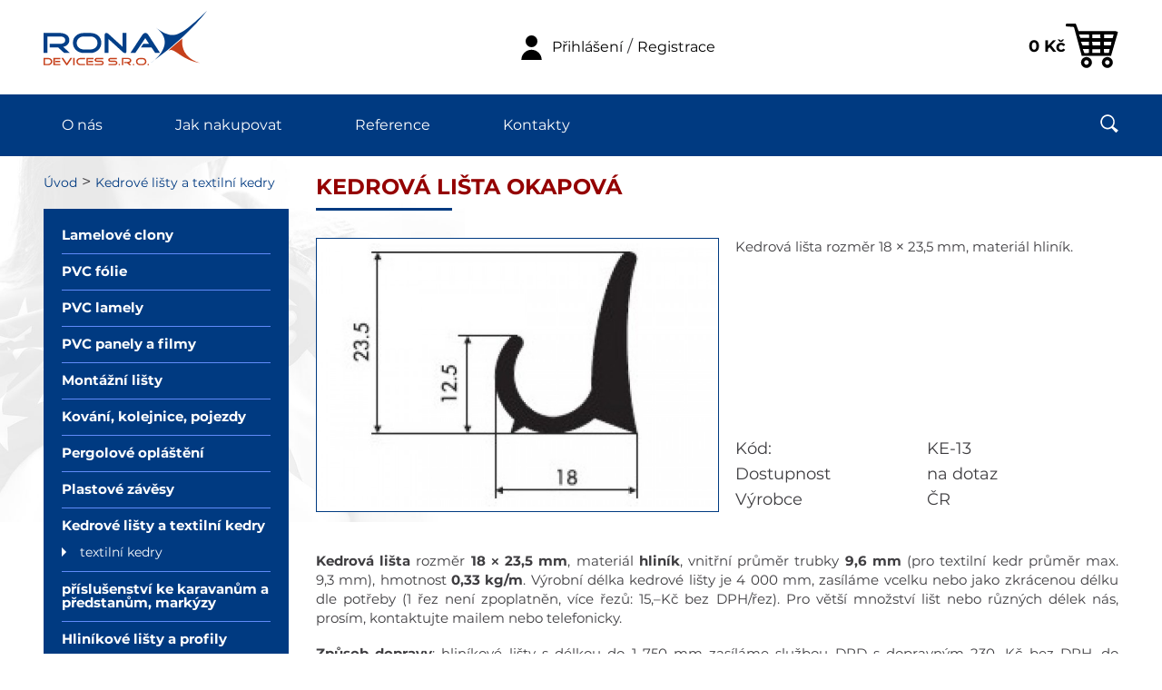

--- FILE ---
content_type: text/html; charset=UTF-8
request_url: https://www.ronax.cz/kedrove-listy-a-textilni-kedry/kedrova-lista-okapova.html
body_size: 21112
content:


<!DOCTYPE html>
<html lang="cs">
	<head>
		<meta charset="utf-8">

		<title>Kedrová lišta okapová</title>

		<meta name="description" content="Kedrová lišta z hliníku okapová 18 x 23,5 mm, o průměru 9,6 mm. Navštivte nás, nabízíme různé druhy a velikosti kedrových lišt.">
		<meta name="keywords" content="Kedrové lišty">
		<meta name="robots" content="index, follow">
		<meta name="author" content="Reklamní agentura MARF, www.marf.cz">

		<meta name="viewport" content="width=device-width, initial-scale=1">

		<link rel="stylesheet" href="/system/design/css/main.css?v=0.0.11768976260">
		<link rel="stylesheet" href="/system/design/lightbox/css/lightbox.min.css?v=0.0.11768976260" media="screen">
		<link rel="stylesheet" href="/system/design/owlcarousel/css/owl.carousel.min.css?v=0.0.11768976260" media="screen">

		<link rel="apple-touch-icon" sizes="180x180" href="/apple-touch-icon.png">
		<link rel="icon" type="image/png" sizes="32x32" href="/favicon-32x32.png">
		<link rel="icon" type="image/png" sizes="16x16" href="/favicon-16x16.png">
		<link rel="manifest" href="/site.webmanifest">
		<link rel="mask-icon" href="/safari-pinned-tab.svg" color="#5bbad5">
		<meta name="msapplication-TileColor" content="#da532c">
		<meta name="theme-color" content="#ffffff">

		<script>var prefix = '/';</script>
		<script src="/system/javascript/funkce.js?v=0.0.11768976260"></script>

		<!-- Google Tag Manager -->
		<script>(function(w,d,s,l,i){w[l]=w[l]||[];w[l].push({'gtm.start':
		new Date().getTime(),event:'gtm.js'});var f=d.getElementsByTagName(s)[0],
		j=d.createElement(s),dl=l!='dataLayer'?'&l='+l:'';j.async=true;j.src=
		'https://www.googletagmanager.com/gtm.js?id='+i+dl;f.parentNode.insertBefore(j,f);
		})(window,document,'script','dataLayer','GTM-5PZJXMT');</script>
		<!-- End Google Tag Manager -->
	</head>

	<body>
		<!-- Google Tag Manager (noscript) -->
		<noscript><iframe src="https://www.googletagmanager.com/ns.html?id=GTM-5PZJXMT"
		height="0" width="0" style="display:none;visibility:hidden"></iframe></noscript>
		<!-- End Google Tag Manager (noscript) -->

	    <header>
		<div class="bgBila">
		    <div class="container flexBetween">
			<a href="/" title="RONAX">
			    <svg class="logo" xmlns="http://www.w3.org/2000/svg" xmlns:xlink="http://www.w3.org/1999/xlink" viewBox="0 0 340.9 113.6">
				<g>
					<path class="st0" d="M54.8,87.7H43L30.1,76H12.7v-7.2h21.6c3,0,5.5-0.6,7.5-1.8c2.3-1.4,3.4-3.4,3.4-5.9c0-5.2-3.6-7.8-10.9-7.8H8 v34.5H0V46h33c5.9,0,10.7,1.2,14.4,3.5c4.2,2.7,6.3,6.5,6.3,11.7c0,3.5-1.2,6.5-3.6,9c-2.3,2.4-5.3,4-9.2,4.9L54.8,87.7z"/>
					<path class="st0" d="M120.4,66.4c0,6.2-2.2,11.2-6.5,15.3c-4.4,4-9.9,6.1-16.7,6.1H84.4c-6.7,0-12.2-2-16.6-6.1 c-4.4-4-6.6-9.1-6.6-15.3c0-6.1,2.2-11,6.5-14.8C72,47.9,77.6,46,84.4,46h12.9c6.8,0,12.4,1.9,16.7,5.6 C118.3,55.4,120.4,60.3,120.4,66.4z M112.5,67c0-4-1.4-7.3-4.3-9.9c-2.9-2.6-6.5-3.8-11-3.8H84.4c-4.4,0-8,1.3-10.9,3.8 c-2.9,2.6-4.3,5.9-4.3,9.9c0,4,1.4,7.2,4.3,9.7c2.8,2.5,6.5,3.7,10.9,3.7h12.9c4.4,0,8.1-1.2,11-3.7C111,74.3,112.5,71,112.5,67z" />
					<path class="st0" d="M173,84.1c0,2.7-1,4-3,4c-1.5,0-3.1-0.8-5-2.5l-29.5-26.9v29h-8V49.6c0-1,0.3-1.8,0.9-2.5 c0.6-0.7,1.4-1.1,2.5-1.1c1.5,0,3,0.7,4.6,2.1L165,75V46h8V84.1z"/>
					<path class="st0" d="M243.1,87.7l-10.3-0.1L225,76h-21.9l4.9-7.2h12.2l-8-12l-20.8,30.9h-10.3l25-37.7c0.6-1,1.5-1.9,2.6-2.7 c1.4-0.9,2.6-1.4,3.6-1.4c1.2,0,2.4,0.4,3.6,1.3c1.1,0.8,2,1.7,2.6,2.8L243.1,87.7z"/>
				</g>
				<g>
					<path class="st1" d="M18.1,105.5c0,2.3-0.8,4.1-2.4,5.6c-1.6,1.5-3.7,2.2-6.1,2.2H0V98h9.6c2.5,0,4.6,0.7,6.2,2.1 C17.3,101.4,18.1,103.2,18.1,105.5z M15.2,105.7c0-1.5-0.5-2.7-1.6-3.6c-1.1-0.9-2.4-1.4-4-1.4H2.9v10h6.6c1.6,0,3-0.5,4-1.4 C14.6,108.4,15.2,107.2,15.2,105.7z"/>
					<path class="st1" d="M35.2,113.3H20.5V98h14.7v2.7H23.5v10h11.7V113.3z M34.4,106.9h-9.7v-2.7h9.7V106.9z"/>
					<path class="st1" d="M59.9,98l-9.7,14.1c-0.7,1-1.3,1.5-1.8,1.5c-0.5,0-1.1-0.5-1.8-1.5L37.1,98h3.8l7.6,11.4L56.1,98H59.9z"/>
					<path class="st1" d="M64.8,113.3h-3V98h3V113.3z"/>
					<path class="st1" d="M86.5,113.3h-9.6c-2.5,0-4.5-0.7-6.1-2.2c-1.6-1.5-2.4-3.4-2.4-5.6c0-2.3,0.8-4.1,2.4-5.4 c1.6-1.4,3.7-2.1,6.2-2.1h9.6v2.7h-9.6c-1.6,0-3,0.5-4,1.4c-1.1,0.9-1.6,2.2-1.6,3.6c0,1.5,0.5,2.7,1.6,3.6c1.1,0.9,2.4,1.4,4,1.4 h9.6V113.3z"/>
					<path class="st1" d="M104,113.3H89.3V98H104v2.7H92.3v10H104V113.3z M103.2,106.9h-9.7v-2.7h9.7V106.9z"/>
					<path class="st1" d="M125.4,108.6c0,1.5-0.6,2.6-1.7,3.5c-1.1,0.8-2.5,1.2-4.1,1.2h-12.9v-2.7h12.9c0.8,0,1.5-0.2,2.1-0.5 c0.7-0.4,1-1,1-1.6c0-0.7-0.3-1.2-1-1.6c-0.6-0.3-1.3-0.5-2.1-0.5h-8c-1.5,0-2.7-0.4-3.7-1.1c-1.1-0.8-1.6-1.8-1.6-3.2 c0-1.3,0.5-2.3,1.6-3.1c1-0.7,2.2-1.1,3.7-1.1h12.8v2.7h-12.8c-0.6,0-1,0.1-1.4,0.4c-0.4,0.3-0.6,0.7-0.6,1.2 c0,0.5,0.2,0.9,0.6,1.1c0.4,0.3,0.9,0.4,1.4,0.4h8c1.6,0,3,0.4,4.1,1.3C124.9,106,125.4,107.1,125.4,108.6z"/>
					<path class="st1" d="M154,108.6c0,1.5-0.6,2.6-1.7,3.5c-1.1,0.8-2.5,1.2-4.1,1.2h-12.9v-2.7h12.9c0.8,0,1.5-0.2,2.1-0.5 c0.7-0.4,1-1,1-1.6c0-0.7-0.3-1.2-1-1.6c-0.6-0.3-1.3-0.5-2.1-0.5h-8c-1.5,0-2.7-0.4-3.7-1.1c-1.1-0.8-1.6-1.8-1.6-3.2 c0-1.3,0.5-2.3,1.6-3.1c1-0.7,2.2-1.1,3.7-1.1H153v2.7h-12.8c-0.6,0-1,0.1-1.4,0.4c-0.4,0.3-0.6,0.7-0.6,1.2c0,0.5,0.2,0.9,0.6,1.1 c0.4,0.3,0.9,0.4,1.4,0.4h8c1.6,0,3,0.4,4.1,1.3C153.5,106,154,107.1,154,108.6z"/>
					<path class="st1" d="M159.5,112c0,0.4-0.1,0.7-0.4,1c-0.3,0.3-0.7,0.4-1.1,0.4c-0.4,0-0.8-0.1-1.1-0.4c-0.3-0.3-0.4-0.6-0.4-1 c0-0.4,0.1-0.7,0.4-1c0.3-0.3,0.7-0.4,1.1-0.4c0.4,0,0.8,0.1,1.1,0.4C159.4,111.3,159.5,111.6,159.5,112z"/>
					<path class="st1" d="M183.4,113.3H179l-4.7-4.3h-6.4v-2.7h8c1.1,0,2-0.2,2.8-0.7c0.8-0.5,1.3-1.2,1.3-2.2c0-1.9-1.3-2.9-4-2.9h-9.7 v12.7h-3V98h12.2c2.2,0,3.9,0.4,5.3,1.3c1.5,1,2.3,2.4,2.3,4.3c0,1.3-0.4,2.4-1.3,3.3c-0.8,0.9-2,1.5-3.4,1.8L183.4,113.3z"/>
					<path class="st1" d="M189.1,112c0,0.4-0.1,0.7-0.4,1c-0.3,0.3-0.7,0.4-1.1,0.4c-0.4,0-0.8-0.1-1.1-0.4c-0.3-0.3-0.4-0.6-0.4-1 c0-0.4,0.1-0.7,0.4-1c0.3-0.3,0.7-0.4,1.1-0.4c0.4,0,0.8,0.1,1.1,0.4C188.9,111.3,189.1,111.6,189.1,112z"/>
					<path class="st1" d="M214.5,105.5c0,2.3-0.8,4.1-2.4,5.6c-1.6,1.5-3.7,2.2-6.1,2.2h-4.7c-2.5,0-4.5-0.7-6.1-2.2 c-1.6-1.5-2.4-3.4-2.4-5.6c0-2.3,0.8-4.1,2.4-5.4c1.6-1.4,3.7-2.1,6.2-2.1h4.7c2.5,0,4.6,0.7,6.2,2.1 C213.7,101.4,214.5,103.2,214.5,105.5z M211.6,105.7c0-1.5-0.5-2.7-1.6-3.6c-1.1-0.9-2.4-1.4-4-1.4h-4.7c-1.6,0-3,0.5-4,1.4 c-1.1,0.9-1.6,2.2-1.6,3.6c0,1.5,0.5,2.7,1.6,3.6c1.1,0.9,2.4,1.4,4,1.4h4.7c1.6,0,3-0.5,4-1.4 C211.1,108.4,211.6,107.2,211.6,105.7z"/>
					<path class="st1" d="M219.9,112c0,0.4-0.1,0.7-0.4,1c-0.3,0.3-0.7,0.4-1.1,0.4c-0.4,0-0.8-0.1-1.1-0.4c-0.3-0.3-0.4-0.6-0.4-1 c0-0.4,0.1-0.7,0.4-1c0.3-0.3,0.7-0.4,1.1-0.4c0.4,0,0.8,0.1,1.1,0.4C219.7,111.3,219.9,111.6,219.9,112z"/>
				</g>
				<path class="st0" d="M224.4,108.1c0,0,57.6-39.2,8.8-74.2C271.3,61.4,280.8,56.6,340.9,0C320.7,24.8,290.4,59.5,224.4,108.1z"/>
				<path class="st1" d="M289.8,57.5c0,0-9,37.4,36.6,51.3c-38.8-6.5-53.5-32.4-64.1-26.4C252.7,87.8,289.8,57.5,289.8,57.5z"/>
			    </svg>
			</a>
			<div class="user">
			    <svg class="userIcon" xmlns="http://www.w3.org/2000/svg" xmlns:xlink="http://www.w3.org/1999/xlink" x="0px" y="0px" viewBox="0 0 24 30" xml:space="preserve">
				<circle cx="12" cy="8" r="7"/>
				<path d="M12,18C5.4,18,0,23.4,0,30h24C24,23.4,18.6,18,12,18z"/>
			    </svg>
			    				<div>
				    <a href="/prihlasit.html">Přihlášení</a> /
				    <a href="/registrace.html">Registrace</a>
				</div>
			    			</div>
			<a href="/objednavka.html" title="Zobrazit košík" class="kosik">
			    <div><span>0</span> Kč</div>
			    <div>
				<svg xmlns="http://www.w3.org/2000/svg" xmlns:xlink="http://www.w3.org/1999/xlink" viewBox="0 0 58 49" xml:space="preserve">
				    <path d="M57,11c-2.4,8.1-4.7,16.2-7.1,24.5c-10.7,0-21.2,0-32.3,0C14.7,24.9,11.9,14.4,9,3.7C5.9,3.5,2.9,3.2,0,3c0-0.7,0-1.3,0-2 c0.3-0.3,0.7-0.7,1-1c3.3,0,6.7,0,10,0c1,2.6,2,5.2,3.1,8.2c12.2,0,24.4,0,36.6,0C52.8,8.2,55,8,57,9C58,10,57,10,57,11z M25.6,12 c-3.7,0-7.1,0-11.1,0c0.8,1.8,1.4,3.1,1.7,3.8c3.6,0,6.5,0,9.6,0C25.7,14.3,25.7,13.2,25.6,12z M52.8,11.9c-3.8,0-7,0-10.5,0 c0,1.5,0,2.8,0,4.1c3.3,0,6.3,0,9.3,0C52,14.7,52.3,13.6,52.8,11.9z M29.3,15.9c3.2,0,5.9,0,8.9,0c-0.1-1.5-0.2-2.7-0.3-3.9 c-3.1,0-5.8,0-8.6,0C29.3,13.4,29.3,14.5,29.3,15.9z M38,20.1c-3.2,0-5.9,0-9,0c0.2,1.6,0.4,2.8,0.6,4c3,0,5.6,0,8.4,0 C38,22.7,38,21.5,38,20.1z M29.3,32.3c3.1,0,5.7,0,8.6,0c0-1.6,0-2.9,0-4.1c-3.1,0-5.8,0-8.6,0C29.3,29.6,29.3,30.7,29.3,32.3z M25.6,20.1c-3,0-5.7,0-8.9,0c0.8,1.8,1.4,3.1,1.8,4c2.7,0,4.8,0,7.1,0C25.6,22.6,25.6,21.4,25.6,20.1z M41.9,19.9 c0.1,1.6,0.2,3,0.3,4.1c2.8,0,5,0,7.4,0c0.3-1.5,0.5-2.7,0.7-4.1C47.6,19.9,45.2,19.9,41.9,19.9z M18.8,28.1 c0.7,1.8,1.3,3.1,1.8,4.5c1.8-0.1,3.2-0.2,4.9-0.3c0-1.5,0-2.7,0-4.2C23.5,28.1,21.6,28.1,18.8,28.1z M42,28 c0.1,1.6,0.1,2.8,0.2,4.2c1.9,0,3.5,0,5.3,0c0.3-1.4,0.5-2.6,0.8-4.2C46.2,28,44.4,28,42,28z"/>
				    <path d="M45.8,36.8c-3.3,0-6,2.7-6,6s2.7,6,6,6s6-2.7,6-6S49.1,36.8,45.8,36.8z M45.8,45.3c-1.4,0-2.5-1.1-2.5-2.5 c0-1.4,1.1-2.5,2.5-2.5s2.5,1.1,2.5,2.5C48.3,44.1,47.1,45.3,45.8,45.3z"/>
				    <path d="M22.8,36.8c-3.3,0-6,2.7-6,6s2.7,6,6,6s6-2.7,6-6S26.1,36.8,22.8,36.8z M22.8,45.3c-1.4,0-2.5-1.1-2.5-2.5 c0-1.4,1.1-2.5,2.5-2.5s2.5,1.1,2.5,2.5C25.3,44.1,24.1,45.3,22.8,45.3z"/>
				</svg>
			    </div>
			</a>
		    </div>
		</div>
		<div class="bgModra">
		    <div class="container flexBetween">
			<div class="userMobile">
			    <svg class="userIcon" xmlns="http://www.w3.org/2000/svg" xmlns:xlink="http://www.w3.org/1999/xlink" x="0px" y="0px" viewBox="0 0 24 30" xml:space="preserve">
				<circle cx="12" cy="8" r="7"/>
				<path d="M12,18C5.4,18,0,23.4,0,30h24C24,23.4,18.6,18,12,18z"/>
			    </svg>
			</div>
			<nav class="mainMenu">
			    <input type="checkbox" id="responsive-menu" name="responsive-menu" value="1" class="nezobrazovat">
			    <label for="responsive-menu" class="header__menuOpen responsiveOpen responsiveOpen--span" data-open="mainMenu"><span></span><span></span><span></span></label>
			    <ul class="mainMenu" ><li class="item" ><a href="/informace/o-nas/" class="link" >O nás</a></li><li class="item" ><a href="/informace/jak-nakupovat/" class="link" >Jak nakupovat</a></li><li class="item" ><a href="/informace/reference/" class="link" >Reference</a></li><li class="item" ><a href="/informace/kontakty/" class="link" >Kontakty</a></li></ul>			</nav>
			<div>
			    <form action="/vysledky-vyhledavani.php" method="get" id="vyhledavaniForm">
				<input type="search" name="" value="" />
				<button type="submit" class="lupa"></button>
			    </form>
			    <a href="/vysledky-vyhledavani.html" onClick="">
				<svg xmlns="http://www.w3.org/2000/svg" xmlns:xlink="http://www.w3.org/1999/xlink" viewBox="0 0 21 20.8" xml:space="preserve" class="lupa">
				    <path class="st0" d="M18.9,20.6c0.3-0.3,0.7-0.7,1-1C19.6,19.9,19.2,20.2,18.9,20.6z"/>
				    <path class="st0" d="M20.4,17.9c-1.6-1.2-3.7-2.8-5.5-4.1C16.3,12,17,9.6,16.5,7c-0.6-3.3-3.2-6-6.4-6.6c-5.8-1.1-10.8,4-9.7,9.9 c0.6,3.3,3.2,6,6.4,6.6c2.3,0.5,4.5-0.1,6.2-1.3c1.7,1.7,3.2,3.4,4.8,5c0.3,0.3,0.6,0.3,1,0c0.3-0.3,1.2-1.2,1.5-1.5 C20.8,18.7,20.9,18.4,20.4,17.9z M8.5,15.3c-3.6,0-6.5-3-6.5-6.6S4.9,2,8.5,2S15,5,15,8.6S12,15.3,8.5,15.3z"/>
				</svg>
			    </a>
			</div>
		    </div>
		</div>
	    </header>
	    	    <main><div class="container"><div class="clear"></div><div class="vypisProduktu">
    <div class="sloupceVypisuProduktu">
    <!-- filtry -->

    
	
	<!--form id="frmZobrazovaniRazeni" method="post" class="form-filter"  data-id="filter"-->
	
	<div class="levySloupec">
	    <div class="breadCrumbs"><a href="/">Úvod</a>&nbsp;> <a href="/kedrove-listy-a-textilni-kedry/">Kedrové lišty a textilní kedry</a></div>
	    <div id="product-view">
		<div class="openerMenuProdukty">
		    <div class="responsiveOpen responsiveOpen--span">
			<span></span><span></span><span></span>
		    </div> Produkty
		</div>
					<div class="menuKategorie">
			    <a href="/lamelove-clony/">Lamelové clony</a>
			    <a class="menuSubKategorie" href="/lamelove-clony/standardni-lamelove-clony/">Standardní</a><a class="menuSubKategorie" href="/lamelove-clony/posuvne-lamelove-clony/">Posuvné</a><a class="menuSubKategorie" href="/lamelove-clony/lamelove-clony-curtronizer/">Pro pěší průchody</a><a class="menuSubKategorie" href="/lamelove-clony/lamelove-clony-za-sekcni-vrata/">Za sekční vrata</a>			</div>
						<div class="menuKategorie">
			    <a href="/pvc-folie/">PVC fólie</a>
			    <a class="menuSubKategorie" href="/pvc-folie/standardni-pvc-folie/">Standardní</a><a class="menuSubKategorie" href="/pvc-folie/mrazuvzdorne-pvc-folie/">Mrazuvzdorné</a><a class="menuSubKategorie" href="/pvc-folie/vyztuzene-pvc-folie/">Vyztužené</a><a class="menuSubKategorie" href="/pvc-folie/matne-pvc-folie/">Matné </a><a class="menuSubKategorie" href="/pvc-folie/barevne-pvc-folie/">Barevné</a><a class="menuSubKategorie" href="/pvc-folie/antistaticke-pvc-folie/">Antistatické</a>			</div>
						<div class="menuKategorie">
			    <a href="/pvc-lamely/">PVC lamely</a>
			    			</div>
						<div class="menuKategorie">
			    <a href="/pvc-panely-a-filmy/">PVC panely a filmy</a>
			    			</div>
						<div class="menuKategorie">
			    <a href="/montazni-listy/">Montážní lišty</a>
			    			</div>
						<div class="menuKategorie">
			    <a href="/kovani-kolejnice-pojezdy/">Kování, kolejnice, pojezdy</a>
			    			</div>
						<div class="menuKategorie">
			    <a href="/pergolove-oplasteni/">Pergolové opláštění</a>
			    <a class="menuSubKategorie" href="/pergolove-oplasteni/pevne-zakryti-pergol/">Pevné zakrytí pergol</a><a class="menuSubKategorie" href="/pergolove-oplasteni/posuvne-zakryti-pergol/">Posuvné zakrytí pergol</a><a class="menuSubKategorie" href="/pergolove-oplasteni/dalsi-vyuziti-oplasteni/">Další využití opláštění</a>			</div>
						<div class="menuKategorie">
			    <a href="/plastove-zavesy/">Plastové závěsy</a>
			    <a class="menuSubKategorie" href="/plastove-zavesy/plastovy-zaves-s-pruhledem/">příslušenství k závěsům</a>			</div>
						<div class="menuKategorie aktivni">
			    <a href="/kedrove-listy-a-textilni-kedry/">Kedrové lišty a textilní kedry</a>
			    <a class="menuSubKategorie" href="/kedrove-listy-a-textilni-kedry/textilni-kedry/">textilní kedry</a>			</div>
						<div class="menuKategorie">
			    <a href="/prislusenstvi-ke-karavanum/">příslušenství ke karavanům a předstanům, markýzy</a>
			    			</div>
						<div class="menuKategorie">
			    <a href="/hlinikove-listy-a-profily/">Hliníkové lišty a profily</a>
			    			</div>
						<div class="menuKategorie">
			    <a href="/hlinikove-listy-polykarbonat/">Hliníkové lišty - polykarbonát</a>
			    			</div>
						<div class="menuKategorie">
			    <a href="/agrafy-cleco-svorky/">Agrafy (Cleco svorky), trhací nýty</a>
			    			</div>
						<div class="menuKategorie">
			    <a href="/slunecni-termoclony/">Sluneční termoclony</a>
			    <a class="menuSubKategorie" href="/slunecni-termoclony/reflexni-folie/">Reflexní fólie</a>			</div>
						<div class="menuKategorie">
			    <a href="/sport/">SPORT</a>
			    <a class="menuSubKategorie" href="/sport/obaly-windsurfing/">obaly windsurfing</a><a class="menuSubKategorie" href="/sport/prislusenstvi/">windsurfing</a><a class="menuSubKategorie" href="/sport/bazar/">bazar</a>			</div>
						<div class="menuKategorie">
			    <a href="/vyprodej-pvc-folii-a-plastovych-zavesu/">Výprodej PVC fólií a plastových závěsů</a>
			    			</div>
				    </div>
	</div>
    <div class="pravySloupec">
	<h1>Kedrová lišta okapová</h1>

	<div class="sloupceDetailProduktu">
	    <div class="fotky">
						    <a href="/katalog-obrazku/produkt-147/nahled.jpg" title="Kedrová lišta okapová" data-width="250" data-height="164" rel="lightbox[]">
			<img src="/katalog-obrazku/produkt-147/hlavni-nahled.jpg?v1588875821" alt="Kedrová lišta okapová" title="Kedrová lišta okapová" class="main-image">
		    </a>
		
		
		<div class="pi-label-wrapper">
					</div>
	    </div><!-- .detail-product-image -->

	    <div class="informace">
		<div class="perex"><p>Kedrová lišta rozměr 18 × 23,5 mm, materiál hliník.</p>
</div>
		    			    <form id="frmNakup" method="post" action="/akce.php?nakup=">

				
				
				
				
				
				
				
				    <script>var seznamKodu = new Array();seznamKodu[40] = "KE-13";</script>
						    
							    
							    								    <div class="pd-row clearfix">
									    <div class="pull-left">Kód:</div>
									    <div class="pull-right"><span class="js-code" data-none="Není vybrána varianta.">KE-13</span></div>
								    </div>
							    							    								    								    								    <input type="hidden" id="selVolitelnyParametr1" name="selVolitelnyParametr1" value="40">
								    <div class="pd-row">
									<div>Dostupnost</div>
                                                                        <div>na dotaz</div>
								    </div>
							    

						    
						    
						    						    

				    
						    
				

			    				<div class="pd-row">
				    <div>Výrobce</div>
				    <div>ČR</div>
				</div>
			    			
			    <br />
			
			    
			    			</form>
				    </div>
	</div>
		    <div id="popis" class="tab-content">
		<p style="text-align:justify"><strong>Kedrová lišta</strong> rozměr
<strong>18 × 23,5 mm</strong>, materiál <strong>hliník</strong>, vnitřní
průměr trubky <strong>9,6 mm</strong> (pro textilní kedr průměr max.
9,3 mm), hmotnost <strong>0,33 kg/m</strong>. Výrobní délka kedrové lišty
je 4 000 mm, zasíláme vcelku nebo jako zkrácenou délku dle potřeby
(1 řez není zpoplatněn, více řezů: 15,–Kč bez DPH/řez). Pro větší
množství lišt nebo různých délek nás, prosím, kontaktujte mailem nebo
telefonicky. <br>
</p>

<p style="text-align:justify"><strong>Způsob dopravy</strong>: hliníkové
lišty s délkou do 1 750 mm zasíláme službou DPD s dopravným 230,–Kč
bez DPH, do 3 000 mm zasíláme službou Fofr s dopravným 250,–Kč bez DPH
a od 3 000 mm (jedná se o neskladnou zásilku) zasíláme službou
Toptrans – o výši dopravného Vás budeme informovat v potvrzení
objednávky. Případně lze objednat dopravu vlastní. Doprava s dobírkou na
Slovensko : 20 EUR.</p>

<p style="text-align:justify">.= <strong>Uvedená cena je za 1 m
lišty</strong>, minimální množství není stanoveno, dodáváme délky po
centimetrech. Prosíme, uvádějte vždy celkovou délku lišty např. 2,83 a
do poznámky pro dodavatele případně specifikujte způsob dělení
na části.</p>
	    </div>
	
	    </div>
</div></main></div><footer>
    <div class="container flexBetween">
		<div>
			<strong>RONAX DEVICES s.r.o.</strong><br />
			Provozní 5494/4<br />
			722 00 Ostrava - Třebovice<br />
			<br />
			otevírací doba po dohodě
		</div>
		<div class="firmycz">
			tel.: +420 595 172 338<br />
			e-mail: <a href="mailto:info@ronax.cz">info@ronax.cz</a>
			<span>
				<a href="https://www.firmy.cz/detail/1999405-ronax-devices-s-r-o-ostrava.html#hodnoceni" target="_blank" rel="noopener"><img src="https://www.firmy.cz/img-stars/dark-1999405.svg" alt="RONAX DEVICES s.r.o. na Firmy.cz" /></a>
			</span>
		</div>
		<div>
			<ul class="footerMenu" ><li class="item" ><a href="/zapati-menu/obchodni-podminky/" class="link" >Obchodní podmínky</a></li><li class="item" ><a href="/zapati-menu/ochrana-osobnich-udaju/" class="link" >Ochrana osobních údajů</a></li><li class="item" ><a href="/zapati-menu/doprava-a-platba/" class="link" >Doprava a platba</a></li><li class="item" ><a href="/zapati-menu/ke-stazeni.html" class="link" >Ke stažení</a></li></ul>		</div>
    </div>
</footer>
<small class="copyright">
    Copyright &copy; Ronax Devices s.r.o.
    &copy; 2020–2026    <a href="http://www.marf.cz/kontakty.html" title="MARF - Reklamní agentura" target="_blank" class="color-white underline-no underline-hover">MARF</a>
    <a href="http://www.marf.cz" title="Reklamní agentura Ostrava" target="_blank" class="color-white underline-no underline-hover">reklamní agentura</a>,
    <a href="http://www.marf.cz/katalog/graficke-studio/" title="Grafické studio Ostrava" target="_blank" class="color-white underline-no underline-hover">grafické studio</a>,
    <a href="http://www.originalni-stranky.cz" title="Tvorba webových stránek Ostrava" target="_blank" class="color-white underline-no underline-hover">tvorba webových stránek</a> a
    <a href="http://www.originalni-stranky.cz/webdesign.html" title="Webdesign Ostrava" target="_blank" class="color-white underline-no underline-hover">webdesign</a>
</small>

<script src="/system/javascript/jquery-3.3.1.min.js"></script>
<script src="/system/javascript/funkceJQuery.js"></script>
<script src="/system/design/lightbox/js/lightbox.min.js"></script>
<script src="/system/design/owlcarousel/js/owl.carousel.js"></script>
<script src="/system/design/js/main.js?v=0.0.11768976260"></script>




</body>
</html>


--- FILE ---
content_type: text/css
request_url: https://www.ronax.cz/system/design/css/main.css?v=0.0.11768976260
body_size: 57923
content:
@font-face {
  font-family: 'Montserrat';
  src: url('../fonts/montserrat-regular.woff2') format('woff2'), url('../fonts/montserrat-regular.woff') format('woff');
  font-weight: 400;
  font-style: normal;
}
@font-face {
  font-family: 'Montserrat';
  src: url('../fonts/montserrat-medium.woff2') format('woff2'), url('../fonts/montserrat-medium.woff') format('woff');
  font-weight: 600;
  font-style: normal;
}
@font-face {
  font-family: 'Montserrat';
  src: url('../fonts/montserrat-bold.woff2') format('woff2'), url('../fonts/montserrat-bold.woff') format('woff');
  font-weight: 700;
  font-style: normal;
}
h1 {
  padding: 2.25rem 0 1.125rem;
  margin: 0;
  line-height: 1.25;
  font-size: 2.25rem;
  font-weight: 600;
  text-transform: uppercase;
}
h2 {
  padding: 1.6245rem 0 1.125rem;
  margin: 0;
  line-height: 1.25;
  font-size: 1.6245rem;
  font-weight: 600;
  color: #003a81;
  text-transform: uppercase;
}
h3 {
  padding: 1.125rem 0;
  margin: 0;
  line-height: 1.25;
  font-size: 1.125rem;
  font-weight: 600;
  color: #003a81;
  text-transform: uppercase;
}
h4 {
  padding: 1.125rem 0;
  margin: 0;
  line-height: 1.25;
  font-size: 1.125rem;
  font-weight: 600;
  color: #003a81;
}
h5,
h6 {
  padding: 1.125rem 0;
  margin: 0;
  line-height: 1.25;
  font-size: 1.125rem;
  font-weight: 600;
  text-transform: uppercase;
}
h1 + h2,
h2 + h3,
h3 + h4,
h4 + h5,
h5 + h6 {
  padding-top: 0;
}
img {
  max-width: 100%;
  height: auto;
}
iframe {
  margin-bottom: 1.125rem;
  max-width: 100%;
}
ol,
ul {
  margin: 0;
}
ol ol,
ul ul,
ol ul,
ul ol {
  padding-bottom: 0;
}
li {
  line-height: 1.5;
  list-style: disc;
}
ol li {
  list-style: decimal;
}
small {
  font-size: 75%;
}
p {
  margin: 0;
  padding-bottom: 1.125rem;
  line-height: 1.5;
}
form p {
  padding-bottom: 0;
}
a,
.link {
  color: #003a81;
  text-decoration: underline;
  cursor: pointer;
}
a:hover,
.link:hover {
  text-decoration: none;
}
table {
  margin-bottom: 1.125rem;
  border-collapse: collapse;
}
td,
th {
  line-height: 1.25;
  padding: 0.5625rem 1.125rem 0.28125rem;
  background: #003a81;
  border-bottom: 1px solid #fff;
  border-right: 1px solid #fff;
  color: #fff;
}
.responsive-table {
  width: 100%;
  overflow: auto;
  -webkit-overflow-scrolling: touch;
}
.responsive-table table {
  margin: 0 0 0 auto;
}
address {
  padding-bottom: 1.125rem;
  line-height: 1.5;
  font-weight: 400;
  font-style: normal;
}
#txtPoznamka {
  height: 120px;
}
fieldset {
  padding: 1.125rem;
  margin: 0 0 1.87425rem;
  border: 1px solid #940000;
  border-radius: 3px;
}
.fieldset {
  padding: 1.125rem;
  margin: 0 0 1.87425rem;
  border: 1px solid #940000;
  border-radius: 3px;
}
.fieldset--noBorder {
  border: 0;
}
legend {
  padding: 0 0.5625rem;
  font-weight: 700;
}
input,
textarea,
select {
  width: 100%;
  font: 400 1.125rem 'Montserrat', Arial, Helvetica, sans-serif;
  line-height: 1.25;
  color: #3e3d40;
}
[type=text],
[type=button],
[type=submit],
[type=password],
[type=email],
textarea {
  -webkit-appearance: none;
  -webkit-border-radius: 0;
  appearance: none;
  border-radius: 0;
}
[type=submit] {
  display: inline-block;
  line-height: 1.25;
  padding: 10px 40px;
  font-size: 18px;
  text-decoration: none;
  word-break: break-all;
  border: 0;
  color: #fff;
  background: #003a81;
  width: auto;
  cursor: pointer;
  border-radius: 0px;
}
[type=submit]:hover {
  color: #fff;
  background: #3e3d40;
}
[type=checkbox] {
  width: auto;
  margin: 0 0.28125rem 0 0;
}
select {
  height: calc(2.53125rem + 2px);
  line-height: 1;
}
.textarea--small {
  min-height: 5.625rem;
}
.textarea--middle {
  min-height: 16.875rem;
}
.polozkaLabel {
  display: block;
  margin-bottom: 0.28125rem;
}
.polozkaLabel--empty {
  display: none;
}
.polozkaInput,
.polozkaInput3,
select,
textarea {
  display: block;
  box-sizing: border-box;
  padding: 0.5625rem 1.125rem;
  margin-bottom: 1.87425rem;
  border: 1px solid #3e3d40;
  border-radius: 3px;
}
.polozkaInputCombo {
  display: block;
  margin-bottom: 0.5625rem;
}
.polozkaCheckbox,
.polozkaLabelCheckbox,
.polozkaLabelRadio {
  padding: 0 0 0 1.37475rem;
  border: 0;
}
.polozkaCheckbox input,
.polozkaLabelCheckbox input,
.polozkaLabelRadio input {
  width: auto;
  margin: 0 0.28125rem 0 0;
}
/*

[type=file] { height: auto; }

[type=checkbox], [type=radio] {
	width: auto;
	height: auto;
	margin: 0 5px 15px 0;
	background: 0;
	border: 0;
	position: relative;
	top: 2px;
}



.polozkaInput, select { width: 32%; }

.polozkaInputDvojnasobna, .polozkaInputComboDvojnasobna {
	width: 75%;
	max-width: 875px;
}

.form {

	&__item {
		&__label { margin-bottom: 5px; }
		&__input { margin-bottom: 15px; }
	}
}

.form-poptavka textarea {
	min-height: 220px;
	line-height: 1.5;
}
*/
.responsiveOpen {
  min-width: 2rem;
  min-height: 32px;
  position: relative;
}
.responsiveOpen--span {
  cursor: pointer;
}
.responsiveOpen--span span {
  width: 2rem;
  height: 4px;
  transition: 0.3s;
  position: absolute;
  background: #fff;
  border-radius: 2px;
  top: 5px;
}
.responsiveOpen--span span + span {
  top: 14px;
}
.responsiveOpen--span span + span + span {
  top: 23px;
}
.responsiveOpen--span.dataOpen--open span {
  transform: rotate(45deg);
  top: 14px;
}
.responsiveOpen--span.dataOpen--open span + span {
  display: none;
}
.responsiveOpen--span.dataOpen--open span + span + span {
  display: block;
  transform: rotate(-45deg);
}
.btn {
  display: inline-block;
  line-height: 1.25;
  padding: 10px 40px;
  font-size: 18px;
  text-decoration: none;
  word-break: break-all;
  border: 0;
}
.btn--primary {
  color: #fff;
  background: #003a81;
}
.btn--primary:hover {
  color: #fff;
  background: #3e3d40;
}
.btn--submit {
  width: auto;
  cursor: pointer;
  border-radius: 3px;
}
.btn--success {
  color: #fff;
  border-color: green;
  background: green;
}
.btn--disabled {
  color: #fff;
  border-color: #575756;
  background: #575756;
}
.flashMessage {
  width: calc(100% - (2*1rem));
  line-height: 1.25;
  border: 0.5625rem solid #fff;
  border-bottom: 0;
  position: fixed;
  top: 0;
  z-index: 100000;
}
.flashMessage img {
  position: absolute;
  right: 8px;
  top: 8px;
  width: 30px;
  height: 30px;
  cursor: pointer;
}
.flashMessage__inner {
  padding: 0.5625rem 1.125rem;
  border: 2px solid transparent;
  border-radius: 3px;
}
.flashMessage__inner--success {
  color: #3c763d;
  background: #dff0d8;
  border-color: #d6e9c6;
}
.flashMessage__inner--danger {
  color: #a94442;
  background: #f2dede;
  border-color: #ebccd1;
}
.cols__two,
.cols__four,
.cols__three,
.cols__threeTwo {
  width: 100%;
}
@media only screen and (min-width: 30rem) {
  .cols {
    display: flex;
    flex-wrap: wrap;
    justify-content: space-between;
  }
  .cols--spaceBetween {
    justify-content: space-between;
  }
  .cols__four {
    width: 48%;
  }
}
@media only screen and (min-width: 40rem) {
  .cols__two {
    width: 48%;
  }
}
@media only screen and (min-width: 45rem) {
  .cols .tablet__cols {
    display: flex;
    flex-wrap: nowrap;
  }
  .cols__four {
    width: 24%;
  }
  .cols__three {
    width: 32%;
  }
  .cols__threeTwo {
    width: 63%;
  }
}
/********** display, visible a owerflow **********/
.none {
  display: none;
}
.block {
  display: block;
}
.inline-block {
  display: inline-block;
}
.display-inherit {
  display: inherit;
}
.overflow-hidden {
  overflow: hidden;
}
/********** float a clear **********/
.float-left {
  float: left;
}
.float-right {
  float: right;
}
@media only screen and (min-width: 64rem) {
  .phablet__float-left {
    float: left;
  }
}
@media only screen and (min-width: 74rem) {
  .desktop__float-left {
    float: left;
  }
}
.clear {
  clear: both;
}
.clearfix {
  *zoom: 1;
}
.clearfix:after {
  clear: both;
}
.clearfix:after,
.clearfix:before {
  content: " ";
  display: table;
}
/********** width a height **********/
.w-auto {
  width: auto;
}
.w-full {
  width: 100%;
}
@media only screen and (min-width: 40rem) {
  .phoneplus__w-1x2 {
    width: 50%;
  }
}
@media only screen and (min-width: 64rem) {
  .phablet__w-1x4 {
    width: 25%;
  }
}
/********** padding a margin **********/
.p-0 {
  padding: 0;
}
.p-1 {
  padding: 2.25rem;
}
.p-2 {
  padding: 1.87425rem;
}
.p-3 {
  padding: 1.6245rem;
}
.p-4 {
  padding: 1.37475rem;
}
.p-5 {
  padding: 1.125rem;
}
.p-6 {
  padding: 0.5625rem;
}
.p-7 {
  padding: 0.28125rem;
}
.px-0 {
  padding-left: 0;
  padding-right: 0;
}
.px-1 {
  padding-left: 2.25rem;
  padding-right: 2.25rem;
}
.px-2 {
  padding-left: 1.87425rem;
  padding-right: 1.87425rem;
}
.px-3 {
  padding-left: 1.6245rem;
  padding-right: 1.6245rem;
}
.px-4 {
  padding-left: 1.37475rem;
  padding-right: 1.37475rem;
}
.px-5 {
  padding-left: 1.125rem;
  padding-right: 1.125rem;
}
.px-6 {
  padding-left: 0.5625rem;
  padding-right: 0.5625rem;
}
.px-6 {
  padding-left: 0.28125rem;
  padding-right: 0.28125rem;
}
.py-0 {
  padding-top: 0;
  padding-bottom: 0;
}
.py-1 {
  padding-top: 2.25rem;
  padding-bottom: 2.25rem;
}
.py-2 {
  padding-top: 1.87425rem;
  padding-bottom: 1.87425rem;
}
.py-3 {
  padding-top: 1.6245rem;
  padding-bottom: 1.6245rem;
}
.py-4 {
  padding-top: 1.37475rem;
  padding-bottom: 1.37475rem;
}
.py-5 {
  padding-top: 1.125rem;
  padding-bottom: 1.125rem;
}
.py-6 {
  padding-top: 0.5625rem;
  padding-bottom: 0.5625rem;
}
.py-6 {
  padding-top: 0.28125rem;
  padding-bottom: 0.28125rem;
}
.pt-0 {
  padding-top: 0;
}
.pt-1 {
  padding-top: 2.25rem;
}
.pt-2 {
  padding-top: 1.87425rem;
}
.pt-3 {
  padding-top: 1.6245rem;
}
.pt-4 {
  padding-top: 1.37475rem;
}
.pt-5 {
  padding-top: 1.125rem;
}
.pt-6 {
  padding-top: 0.5625rem;
}
.pt-7 {
  padding-top: 0.28125rem;
}
.pr-0 {
  padding-right: 0;
}
.pr-1 {
  padding-right: 2.25rem;
}
.pr-2 {
  padding-right: 1.87425rem;
}
.pr-3 {
  padding-right: 1.6245rem;
}
.pr-4 {
  padding-right: 1.37475rem;
}
.pr-5 {
  padding-right: 1.125rem;
}
.pr-6 {
  padding-right: 0.5625rem;
}
.pr-7 {
  padding-right: 0.28125rem;
}
@media only screen and (min-width: 40rem) {
  .phoneplus__pr-4x2 {
    padding-right: 2.7495rem;
  }
}
.pb-0 {
  padding-bottom: 0;
}
.pb-1 {
  padding-bottom: 2.25rem;
}
.pb-2 {
  padding-bottom: 1.87425rem;
}
.pb-3 {
  padding-bottom: 1.6245rem;
}
.pb-4 {
  padding-bottom: 1.37475rem;
}
.pb-5 {
  padding-bottom: 1.125rem;
}
.pb-6 {
  padding-bottom: 0.5625rem;
}
.pb-7 {
  padding-bottom: 0.28125rem;
}
.pl-0 {
  padding-left: 0;
}
.pl-1 {
  padding-left: 2.25rem;
}
.pl-2 {
  padding-left: 1.87425rem;
}
.pl-3 {
  padding-left: 1.6245rem;
}
.pl-4 {
  padding-left: 1.37475rem;
}
.pl-5 {
  padding-left: 1.125rem;
}
.pl-6 {
  padding-left: 0.5625rem;
}
.pl-7 {
  padding-left: 0.28125rem;
}
.m-auto {
  margin: auto;
}
.m-0 {
  margin: 0;
}
.m-1 {
  margin: 2.25rem;
}
.m-2 {
  margin: 1.87425rem;
}
.m-3 {
  margin: 1.6245rem;
}
.m-4 {
  margin: 1.37475rem;
}
.m-5 {
  margin: 1.125rem;
}
.m-6 {
  margin: 0.5625rem;
}
.m-7 {
  margin: 0.28125rem;
}
.mx-0 {
  margin-left: 0;
  margin-right: 0;
}
.mx-1 {
  margin-left: 2.25rem;
  margin-right: 2.25rem;
}
.mx-2 {
  margin-left: 1.87425rem;
  margin-right: 1.87425rem;
}
.mx-3 {
  margin-left: 1.6245rem;
  margin-right: 1.6245rem;
}
.mx-4 {
  margin-left: 1.37475rem;
  margin-right: 1.37475rem;
}
.mx-5 {
  margin-left: 1.125rem;
  margin-right: 1.125rem;
}
.mx-6 {
  margin-left: 0.5625rem;
  margin-right: 0.5625rem;
}
.mx-7 {
  margin-left: 0.5625rem;
  margin-right: 0.28125rem;
}
.my-0 {
  margin-top: 0;
  margin-bottom: 0;
}
.my-1 {
  margin-top: 2.25rem;
  margin-bottom: 2.25rem;
}
.my-2 {
  margin-top: 1.87425rem;
  margin-bottom: 1.87425rem;
}
.my-3 {
  margin-top: 1.6245rem;
  margin-bottom: 1.6245rem;
}
.my-4 {
  margin-top: 1.37475rem;
  margin-bottom: 1.37475rem;
}
.my-5 {
  margin-top: 1.125rem;
  margin-bottom: 1.125rem;
}
.my-6 {
  margin-top: 0.5625rem;
  margin-bottom: 0.5625rem;
}
.my-7 {
  margin-top: 0.5625rem;
  margin-bottom: 0.28125rem;
}
.mt-0 {
  margin-top: 0;
}
.mt-1 {
  margin-top: 2.25rem;
}
.mt-2 {
  margin-top: 1.87425rem;
}
.mt-3 {
  margin-top: 1.6245rem;
}
.mt-4 {
  margin-top: 1.37475rem;
}
.mt-5 {
  margin-top: 1.125rem;
}
.mt-6 {
  margin-top: 0.5625rem;
}
.mt-7 {
  margin-top: 0.28125rem;
}
.mr-0 {
  margin-right: 0;
}
.mr-1 {
  margin-right: 2.25rem;
}
.mr-2 {
  margin-right: 1.87425rem;
}
.mr-3 {
  margin-right: 1.6245rem;
}
.mr-4 {
  margin-right: 1.37475rem;
}
.mr-5 {
  margin-right: 1.125rem;
}
.mr-6 {
  margin-right: 0.5625rem;
}
.mr-7 {
  margin-right: 0.28125rem;
}
.ml-0 {
  margin-left: 0;
}
.ml-1 {
  margin-left: 2.25rem;
}
.ml-2 {
  margin-left: 1.87425rem;
}
.ml-3 {
  margin-left: 1.6245rem;
}
.ml-4 {
  margin-left: 1.37475rem;
}
.ml-5 {
  margin-left: 1.125rem;
}
.ml-6 {
  margin-left: 0.5625rem;
}
.ml-7 {
  margin-left: 0.28125rem;
}
.mb-0 {
  margin-bottom: 0;
}
.mb-1 {
  margin-bottom: 2.25rem;
}
.mb-2 {
  margin-bottom: 1.87425rem;
}
.mb-3 {
  margin-bottom: 1.6245rem;
}
.mb-4 {
  margin-bottom: 1.37475rem;
}
.mb-5 {
  margin-bottom: 1.125rem;
}
.mb-6 {
  margin-bottom: 0.5625rem;
}
.mb-7 {
  margin-bottom: 0.28125rem;
}
/********** font, text a color **********/
.line-height-none {
  line-height: 1;
}
.line-height-tight {
  line-height: 1.25;
}
.line-height-normal {
  line-height: 1.5;
}
.font-text {
  font-family: 'Montserrat', Arial, Helvetica, sans-serif;
}
.text-size-1 {
  font-size: 2.25rem;
}
.text-size-2 {
  font-size: 1.87425rem;
}
.text-size-3 {
  font-size: 1.6245rem;
}
.text-size-4 {
  font-size: 1.37475rem;
}
.text-size-5 {
  font-size: 1.125rem;
}
.text-size-6 {
  font-size: 0.5625rem;
}
.text-normal {
  font-weight: 400;
}
.text-medium {
  font-weight: 600;
}
.text-bold {
  font-weight: 700;
}
.color-primary {
  color: #003a81;
}
.color-text {
  color: #3e3d40;
}
.color-white {
  color: #fff;
}
.color-yellow {
  color: yellow;
}
.color-green {
  color: green;
}
.fill-white {
  fill: #fff;
}
.fill-primary {
  fill: #003a81;
}
.fill-text {
  fill: #3e3d40;
}
.center {
  text-align: center;
}
.right {
  text-align: right;
}
.left {
  text-align: left;
}
.uppercase {
  text-transform: uppercase;
}
.uppercase-no {
  text-transform: none;
}
.underline-no,
.underline-no-hover:hover {
  text-decoration: none;
}
.underline-hover:hover {
  text-decoration: underline;
}
.line-through {
  text-decoration: line-through;
}
/********** background a border **********/
.bg-white {
  background-color: #fff;
}
.bg-primary {
  background-color: #003a81;
}
.bg-secondary {
  background-color: #940000;
}
.border {
  border: 1px solid #003a81;
}
.border-0 {
  border: 0;
}
.rounded-100 {
  border-radius: 100%;
}
/********** posistion **********/
.relative {
  position: relative;
}
/********** ostatní **********/
.cursor-pointer {
  cursor: pointer;
}
.flex-vertical-top {
  display: flex;
  flex-wrap: wrap;
  align-items: flex-start;
}
.flex-horizontal-center {
  display: flex;
  flex-wrap: wrap;
  justify-content: center;
}
body {
  padding: 0;
  margin: 0;
  font: 400 1.125rem/1 'Montserrat', Arial, Helvetica, sans-serif;
  color: #3e3d40;
  background: #fff;
  position: relative;
  -webkit-text-size-adjust: none;
  -ms-text-size-adjust: none;
  text-size-adjust: none;
}
.container {
  box-sizing: border-box;
  max-width: 76rem;
  padding-left: 1rem;
  padding-right: 1rem;
  margin: auto;
}
.logo {
  margin: 12px 0 28px 0;
  height: 60px;
}
.logo .st0 {
  fill: #023F88;
}
.logo .st1 {
  fill: #C6401B;
}
.flexBetween {
  display: flex;
  justify-content: space-between;
  align-items: center;
  flex-wrap: wrap;
}
@media only screen and (min-width: 45rem) {
  .flexBetween {
    flex-wrap: nowrap;
  }
}
.neaktivni {
  text-decoration: line-through;
}
header .bgModra {
  background-color: #003a81;
}
header .kosik {
  display: flex;
  align-items: center;
  text-decoration: none;
  color: #000;
  font-weight: bold;
}
header .kosik svg {
  width: 58px;
  height: 49px;
}
header .user {
  display: none;
  align-items: center;
}
header .user a {
  text-decoration: none;
  color: #000;
  font-size: 16px;
}
header .user a:hover {
  text-decoration: underline;
}
header .user .userIcon {
  width: 25px;
  height: 28px;
  margin-right: 10px;
}
@media only screen and (min-width: 45rem) {
  header .user {
    display: flex;
  }
}
header .userMobile .userIcon {
  width: 25px;
  height: 28px;
  margin-right: 10px;
}
header .userMobile .userIcon path,
header .userMobile .userIcon circle {
  fill: #FFFFFF;
}
@media only screen and (min-width: 45rem) {
  header .userMobile {
    display: none;
  }
}
header .lupa {
  width: 20px;
}
header .lupa .st0 {
  fill: #FFFFFF;
}
header #vyhledavaniForm {
  display: none;
}
.nezobrazovat {
  display: none;
}
.mainMenu {
  padding: 8px 0;
  position: relative;
}
.mainMenu ul {
  display: none;
  position: absolute;
  left: calc(50% - 50vw - 8px);
  width: 100vw;
  z-index: 10;
  background-color: #003a81;
}
@media only screen and (min-width: 45rem) {
  .mainMenu ul {
    position: relative;
    display: flex;
    justify-content: space-between;
    width: auto;
    left: 0;
  }
}
.mainMenu li {
  line-height: 1;
  list-style: none;
  position: relative;
  text-align: center;
}
@media only screen and (min-width: 45rem) {
  .mainMenu li {
    position: static;
  }
  .mainMenu li:after {
    display: none;
  }
  .mainMenu li:first-child a {
    padding-left: 0;
  }
}
.mainMenu li a {
  padding: 10px 20px;
  display: inline-block;
  font-size: 1rem;
  color: #fff;
  text-decoration: none;
  position: relative;
}
.mainMenu li a:after {
  content: "";
  display: none;
  position: absolute;
  bottom: -1px;
  left: calc(50% - 10px);
  border-bottom: 10px solid #fff;
  border-left: 10px solid transparent;
  border-right: 10px solid transparent;
  border-top: 0;
}
.mainMenu li a:hover,
.mainMenu li a.active {
  text-decoration: none;
}
.mainMenu li a:hover:after,
.mainMenu li a.active:after {
  display: block;
}
@media only screen and (min-width: 45rem) {
  .mainMenu li {
    padding: 0 20px;
  }
  .mainMenu li a:after {
    bottom: -17px;
  }
}
#responsive-menu:checked ~ ul.mainMenu {
  display: block;
}
.header__menuOpen {
  display: block;
}
@media only screen and (min-width: 45rem) {
  .header__menuOpen {
    display: none;
  }
}
main {
  background-image: url(../obrazky/bg-left.jpg);
  background-position: top left;
  background-repeat: no-repeat;
  background-size: 40%;
  position: relative;
}
main.uvod {
  background-image: url(../obrazky/bg-left.jpg), url(../obrazky/bg-right.jpg);
  background-position: top left, top right;
  background-repeat: no-repeat, no-repeat;
  background-size: 40%, 40%;
}
main:before {
  content: "";
  position: absolute;
  left: calc(50% - 20px);
  bottom: -20px;
  border-top: 20px solid #fff;
  border-left: 20px solid transparent;
  border-right: 20px solid transparent;
  z-index: 3;
}
main:after {
  content: "";
  position: absolute;
  left: calc(50% - 8px);
  bottom: -11px;
  border-top: 8px solid #940000;
  border-left: 8px solid transparent;
  border-right: 8px solid transparent;
  z-index: 4;
}
main .homeProdukty {
  display: flex;
  flex-wrap: wrap;
}
main .homeProdukty a {
  display: flex;
  position: relative;
  align-items: center;
  justify-content: center;
  width: 100%;
  height: 85px;
  margin: 10px;
  padding: 10px;
  text-decoration: none;
  background-color: #003a81;
  color: #fff;
  font-weight: bold;
  margin-left: 0;
  margin-right: 0;
}
@media only screen and (min-width: 30rem) {
  main .homeProdukty a {
    width: calc((100% / 2) - 30px);
  }
  main .homeProdukty a:nth-child(2n+0) {
    margin-left: 10px;
  }
  main .homeProdukty a:nth-child(2n+1) {
    margin-right: 10px;
  }
}
@media only screen and (min-width: 45rem) {
  main .homeProdukty a {
    width: calc((100% / 3) - 34px);
  }
  main .homeProdukty a:nth-child(2n+1) {
    margin-left: 10px;
  }
  main .homeProdukty a:nth-child(2n+2) {
    margin-right: 10px;
  }
  main .homeProdukty a:nth-child(3n+1) {
    margin-left: 0;
  }
  main .homeProdukty a:nth-child(3n+3) {
    margin-right: 0;
  }
}
@media only screen and (min-width: 64rem) {
  main .homeProdukty a {
    width: calc((100% / 4) - 35px);
  }
  main .homeProdukty a:nth-child(3n+1) {
    margin-left: 10px;
  }
  main .homeProdukty a:nth-child(3n+3) {
    margin-right: 10px;
  }
  main .homeProdukty a:nth-child(4n+1) {
    margin-left: 0;
  }
  main .homeProdukty a:nth-child(4n+4) {
    margin-right: 0;
  }
}
main .homeProdukty a:after {
  content: "";
  position: absolute;
  display: block;
  left: 0;
  top: 0;
  width: 100%;
  height: 100%;
  z-index: 2;
  background: linear-gradient(45deg, rgba(195, 59, 20, 0.7), rgba(0, 58, 129, 0.9));
}
main .homeProdukty a:hover:after {
  background: linear-gradient(45deg, rgba(0, 58, 129, 0.9), rgba(195, 59, 20, 0.7));
}
main .homeProdukty a img {
  position: absolute;
  display: block;
  left: 0;
  top: 0;
  width: 100%;
  height: 100%;
  object-fit: cover;
  filter: gray;
  /* IE6-9 */
  -webkit-filter: grayscale(1);
  /* Google Chrome, Safari 6+ & Opera 15+ */
  filter: grayscale(1);
  /* Microsoft Edge and Firefox 35+ */
  z-index: 1;
}
main .homeProdukty a span {
  display: block;
  position: relative;
  text-align: center;
  z-index: 3;
}
main .homeProdukty a span:after {
  content: "";
  position: absolute;
  left: calc(50% - 50px);
  bottom: -12px;
  border-bottom: 3px solid #fff;
  width: 100px;
}
.vypisProduktu .sloupceVypisuProduktu {
  display: flex;
  justify-content: space-between;
  flex-direction: column;
  padding: 10px 0;
}
@media only screen and (min-width: 45rem) {
  .vypisProduktu .sloupceVypisuProduktu {
    flex-direction: row;
  }
}
.vypisProduktu .sloupceVypisuProduktu .levySloupec {
  width: 100%;
  position: relative;
}
@media only screen and (min-width: 45rem) {
  .vypisProduktu .sloupceVypisuProduktu .levySloupec {
    width: 270px;
  }
}
.vypisProduktu .sloupceVypisuProduktu .levySloupec .breadCrumbs {
  padding: 10px 0 20px 0;
}
.vypisProduktu .sloupceVypisuProduktu .levySloupec .breadCrumbs a {
  text-decoration: none;
  font-size: 14px;
}
.vypisProduktu .sloupceVypisuProduktu .levySloupec .breadCrumbs a:hover {
  text-decoration: underline;
}
.vypisProduktu .sloupceVypisuProduktu .levySloupec #product-view {
  background-color: #003a81;
  padding: 10px 0;
  margin-bottom: 20px;
}
.vypisProduktu .sloupceVypisuProduktu .levySloupec #product-view .openerMenuProdukty {
  display: block;
  color: #fff;
  text-align: left;
  position: relative;
  padding: 5px 5px 5px 60px;
  cursor: pointer;
}
@media only screen and (min-width: 45rem) {
  .vypisProduktu .sloupceVypisuProduktu .levySloupec #product-view .openerMenuProdukty {
    display: none;
  }
}
.vypisProduktu .sloupceVypisuProduktu .levySloupec #product-view .openerMenuProdukty div.responsiveOpen {
  position: absolute;
  top: -2px;
  left: 13px;
  display: inline-block;
}
.vypisProduktu .sloupceVypisuProduktu .levySloupec #product-view .menuKategorie {
  border-top: 1px solid #608bf9;
  margin: 0 20px;
  display: none;
}
@media only screen and (min-width: 45rem) {
  .vypisProduktu .sloupceVypisuProduktu .levySloupec #product-view .menuKategorie {
    display: block;
  }
  .vypisProduktu .sloupceVypisuProduktu .levySloupec #product-view .menuKategorie:nth-child(2) {
    border-top: 1px solid #608bf9;
  }
}
.vypisProduktu .sloupceVypisuProduktu .levySloupec #product-view .menuKategorie a {
  display: block;
  color: #fff;
  text-decoration: none;
  font-size: 15px;
  font-weight: bold;
  padding: 12px 0px;
}
.vypisProduktu .sloupceVypisuProduktu .levySloupec #product-view .menuKategorie a.menuSubKategorie {
  display: none;
  position: relative;
  color: #fff;
  padding: 3px 0px 3px 20px;
  text-decoration: none;
  font-size: 14px;
  font-weight: normal;
}
.vypisProduktu .sloupceVypisuProduktu .levySloupec #product-view .menuKategorie a.menuSubKategorie:before {
  content: "";
  position: absolute;
  left: 0;
  top: 4px;
  border-left: 5px solid #fff;
  border-top: 5px solid transparent;
  border-bottom: 5px solid transparent;
}
.vypisProduktu .sloupceVypisuProduktu .levySloupec #product-view .menuKategorie a.menuSubKategorie.aktivni {
  font-weight: bold;
}
.vypisProduktu .sloupceVypisuProduktu .levySloupec #product-view .menuKategorie:first-child {
  border-top: none;
}
.vypisProduktu .sloupceVypisuProduktu .levySloupec #product-view .menuKategorie:nth-child(2) {
  border-top: none;
}
.vypisProduktu .sloupceVypisuProduktu .levySloupec #product-view .menuKategorie.aktivni a.menuSubKategorie {
  display: block;
}
.vypisProduktu .sloupceVypisuProduktu .levySloupec #product-view .menuKategorie.aktivni a.menuSubKategorie:last-child {
  margin-bottom: 10px;
}
.vypisProduktu .sloupceVypisuProduktu .pravySloupec {
  width: 100%;
}
@media only screen and (min-width: 45rem) {
  .vypisProduktu .sloupceVypisuProduktu .pravySloupec {
    width: calc(100% - 300px);
  }
}
.vypisProduktu .sloupceVypisuProduktu .pravySloupec p,
.vypisProduktu .sloupceVypisuProduktu .pravySloupec li {
  line-height: 1.4;
  font-size: 15px;
}
.vypisProduktu .sloupceVypisuProduktu .pravySloupec h1 {
  color: #940000;
  font-size: 24px;
  margin: 10px 0 40px 0;
  padding: 0;
  font-weight: bold;
  position: relative;
}
.vypisProduktu .sloupceVypisuProduktu .pravySloupec h1:after {
  content: "";
  position: absolute;
  width: 150px;
  bottom: -10px;
  left: 0;
  border-bottom: 3px solid #003a81;
}
.vypisProduktu .sloupceVypisuProduktu .pravySloupec .percent50 {
  width: 100%;
}
@media only screen and (min-width: 860px) {
  .vypisProduktu .sloupceVypisuProduktu .pravySloupec .percent50 {
    width: calc(50% - 10px);
    float: left;
  }
  .vypisProduktu .sloupceVypisuProduktu .pravySloupec .percent50:nth-child(2n+0) {
    padding-left: 10px;
  }
  .vypisProduktu .sloupceVypisuProduktu .pravySloupec .percent50:nth-child(2n+1) {
    padding-right: 10px;
  }
}
.vypisProduktu .sloupceVypisuProduktu .pravySloupec .maticePolozek {
  display: flex;
  flex-wrap: wrap;
  justify-content: space-between;
  padding: 0 0 40px 0;
}
.vypisProduktu .sloupceVypisuProduktu .pravySloupec .maticePolozek form {
  display: flex;
  width: 100%;
  flex-direction: column;
  justify-content: space-between;
  max-width: 350px;
  margin: 0 auto;
}
@media only screen and (min-width: 580px) {
  .vypisProduktu .sloupceVypisuProduktu .pravySloupec .maticePolozek form {
    width: calc((100% / 2) - 20px);
  }
}
@media only screen and (min-width: 45rem) {
  .vypisProduktu .sloupceVypisuProduktu .pravySloupec .maticePolozek form {
    width: 100%;
  }
}
@media only screen and (min-width: 64rem) {
  .vypisProduktu .sloupceVypisuProduktu .pravySloupec .maticePolozek form {
    width: calc((100% / 2) - 20px);
  }
}
@media only screen and (min-width: 74rem) {
  .vypisProduktu .sloupceVypisuProduktu .pravySloupec .maticePolozek form {
    width: calc((100% / 3) - 20px);
  }
}
.vypisProduktu .sloupceVypisuProduktu .pravySloupec .maticePolozek form h2 {
  font-size: 16px;
  text-align: center;
  font-weight: bold;
}
.vypisProduktu .sloupceVypisuProduktu .pravySloupec .maticePolozek form h2 a {
  text-decoration: none;
}
.vypisProduktu .sloupceVypisuProduktu .pravySloupec .maticePolozek form .popisek {
  font-size: 16px;
  margin: 10px 0;
}
.vypisProduktu .sloupceVypisuProduktu .pravySloupec .maticePolozek form .cenaButton {
  display: flex;
  justify-content: space-between;
  align-items: center;
}
.vypisProduktu .sloupceVypisuProduktu .pravySloupec .maticePolozek form .cenaButton .price {
  color: #003a81;
  font-weight: bold;
  font-size: 20px;
}
.vypisProduktu .sloupceVypisuProduktu .pravySloupec .maticePolozek form .productImage {
  width: 100%;
  height: 0;
  padding-bottom: 100%;
  position: relative;
}
.vypisProduktu .sloupceVypisuProduktu .pravySloupec .maticePolozek form .productImage img {
  position: absolute;
  top: 0;
  left: 0;
  display: block;
  object-fit: contain;
  width: 100%;
  height: 100%;
}
.vypisProduktu .sloupceVypisuProduktu .pravySloupec .sloupceDetailProduktu {
  display: flex;
  justify-content: space-between;
  flex-direction: column;
}
@media only screen and (min-width: 45rem) {
  .vypisProduktu .sloupceVypisuProduktu .pravySloupec .sloupceDetailProduktu {
    flex-direction: row;
  }
}
.vypisProduktu .sloupceVypisuProduktu .pravySloupec .sloupceDetailProduktu .fotky {
  width: 100%;
  margin-bottom: 20px;
  position: relative;
}
@media only screen and (min-width: 45rem) {
  .vypisProduktu .sloupceVypisuProduktu .pravySloupec .sloupceDetailProduktu .fotky {
    width: 50%;
  }
}
.vypisProduktu .sloupceVypisuProduktu .pravySloupec .sloupceDetailProduktu .fotky img.main-image {
  width: 100%;
  height: 300px;
  object-fit: contain;
  background-color: #fff;
  border: 1px solid #003a81;
}
.vypisProduktu .sloupceVypisuProduktu .pravySloupec .sloupceDetailProduktu .fotky .owl-carousel .owl-item {
  width: auto;
  height: 82px;
  display: block;
}
.vypisProduktu .sloupceVypisuProduktu .pravySloupec .sloupceDetailProduktu .fotky .owl-carousel .owl-item img {
  object-fit: contain;
  height: calc(100% - 2px);
  border: 1px solid #003a81;
}
.vypisProduktu .sloupceVypisuProduktu .pravySloupec .sloupceDetailProduktu .fotky .pi-label-wrapper {
  position: absolute;
  top: -3px;
  left: -3px;
}
.vypisProduktu .sloupceVypisuProduktu .pravySloupec .sloupceDetailProduktu .fotky .pi-label-wrapper span {
  display: inline-block;
  font-size: 14px;
  padding: 3px 10px;
  color: #fff;
  background-color: #940000;
}
.vypisProduktu .sloupceVypisuProduktu .pravySloupec .sloupceDetailProduktu .informace {
  display: flex;
  flex-direction: column;
  justify-content: space-between;
  width: 100%;
}
@media only screen and (min-width: 45rem) {
  .vypisProduktu .sloupceVypisuProduktu .pravySloupec .sloupceDetailProduktu .informace {
    width: calc(50% - 20px);
  }
}
.vypisProduktu .sloupceVypisuProduktu .pravySloupec .sloupceDetailProduktu .pd-row {
  display: flex;
  justify-content: space-between;
  align-items: center;
  margin: 10px 0;
}
.vypisProduktu .sloupceVypisuProduktu .pravySloupec .sloupceDetailProduktu .pd-row > div {
  width: 50%;
}
.vypisProduktu .sloupceVypisuProduktu .pravySloupec .sloupceDetailProduktu .pd-row .zvyrazneni {
  color: #003a81;
  font-weight: bold;
  font-size: 22px;
}
.vypisProduktu .button {
  display: inline-block;
  background-color: #003a81;
  color: #fff;
  padding: 10px 40px;
  font-size: 16px;
  font-weight: bold;
  text-decoration: none;
  border-radius: 0;
}
.vypisProduktu .button:hover {
  background-color: #940000;
}
.order-product .header {
  display: flex;
  justify-content: space-between;
  font-weight: bold;
}
.order-product .width-title,
.order-product .tableTr {
  display: flex;
  justify-content: space-between;
  margin-bottom: 15px;
}
.order-product .tableTr {
  flex-direction: column;
  align-items: flex-start;
}
@media only screen and (min-width: 58rem) {
  .order-product .tableTr {
    flex-direction: row;
    align-items: center;
  }
}
.order-product .width-title {
  margin: 0 0 0 auto;
  flex-direction: column;
}
@media only screen and (min-width: 630px) {
  .order-product .width-title {
    flex-direction: row;
  }
}
.order-product .polozka {
  display: flex;
  align-items: center;
}
.order-product .polozka a {
  font-weight: bold;
  text-decoration: none;
}
.order-product .polozka a:hover {
  text-decoration: underline;
}
.order-product .polozka .product-image {
  width: 90px;
  height: 80px;
}
.order-product .polozka .product-image img {
  display: block;
  width: 80px;
  height: 80px;
  object-fit: cover;
}
.order-product .width-quantity {
  width: 110px;
}
.order-product .width-quantity input {
  text-align: right;
  width: 80px;
  padding: 2px 4px;
  border: 1px solid #003a81;
}
.order-product .width-quantity button {
  width: 90px;
  background-color: #003a81;
  color: #fff;
  border: 0;
  padding: 5px 10px;
}
.order-product .width-price {
  width: 130px;
  margin: 4px 0;
}
.order-product .width-remove {
  width: 80px;
}
#popis {
  margin: 20px 0;
}
#txtPocetKs {
  width: 50px;
  text-align: right;
}
h1.nadpisClanky {
  color: #940000;
  font-size: 24px;
  padding: 30px 0 0 0;
  margin: 0 0 40px 0;
  font-weight: bold;
  position: relative;
}
h1.nadpisClanky:after {
  content: "";
  position: absolute;
  width: 150px;
  bottom: -10px;
  left: 0;
  border-bottom: 3px solid #003a81;
}
div.reference {
  background-color: #003a81;
  /*    background-image: url(../obrazky/bg-left.jpg), url(../obrazky/bg-right.jpg);
    background-position: top left, top right;
    background-repeat: no-repeat, no-repeat;
    background-size: 40%, 40%;*/
  position: relative;
  -webkit-box-shadow: 0px 4px 5px 0px rgba(0, 0, 0, 0.75);
  -moz-box-shadow: 0px 4px 5px 0px rgba(0, 0, 0, 0.75);
  box-shadow: 0px 4px 5px 0px rgba(0, 0, 0, 0.75);
  padding: 15px 0;
}
div.reference:before {
  content: "";
  position: absolute;
  left: calc(50% - 20px);
  bottom: -20px;
  border-top: 20px solid #003a81;
  border-left: 20px solid transparent;
  border-right: 20px solid transparent;
  z-index: 1;
}
div.reference:after {
  content: "";
  position: absolute;
  left: calc(50% - 8px);
  bottom: -11px;
  border-top: 8px solid #940000;
  border-left: 8px solid transparent;
  border-right: 8px solid transparent;
  z-index: 2;
}
div.reference h1 {
  color: #fff;
  font-size: 24px;
  padding: 10px 0 40px 0;
  position: relative;
}
div.reference h1:after {
  content: "";
  position: absolute;
  width: 150px;
  bottom: 30px;
  left: 0;
  border-bottom: 3px solid #fff;
}
div.reference .vypisReferenci {
  margin-bottom: 20px;
  align-items: flex-end;
  display: block;
}
div.reference .vypisReferenci a {
  display: flex;
  flex-direction: column;
  justify-content: space-between;
  margin: auto;
  width: 100%;
  max-width: 380px;
  text-decoration: none;
}
div.reference .vypisReferenci a h2 {
  color: #fff;
  font-size: 16px;
  text-align: center;
  text-transform: none;
}
div.reference .vypisReferenci a .obalObrazku {
  display: block;
  width: 100%;
  height: 0;
  padding-bottom: 60%;
  position: relative;
}
div.reference .vypisReferenci a .obalObrazku img {
  position: absolute;
  display: block;
  width: 100%;
  height: 100%;
  object-fit: cover;
}
div.reference .vypisReferenci a .obalObrazku .vice {
  position: absolute;
  display: none;
  width: 100%;
  height: 100%;
  color: #fff;
  font-weight: bold;
  align-items: center;
  align-content: center;
  justify-content: center;
  background-color: rgba(148, 0, 0, 0.7);
}
div.reference .vypisReferenci a .obalObrazku .vice:after {
  content: "";
  position: absolute;
  bottom: calc(50% - 22px);
  width: 100px;
  border-bottom: 3px solid #fff;
}
div.reference .vypisReferenci a:hover .obalObrazku .vice {
  display: flex;
}
@media only screen and (min-width: 45rem) {
  div.reference .vypisReferenci {
    display: flex;
  }
  div.reference .vypisReferenci a {
    width: calc((100% / 3) - 20px);
    margin: 0;
  }
}
div.reference .button {
  display: inline-block;
  background-color: #940000;
  color: #fff;
  padding: 13px 30px;
  font-size: 16px;
  font-weight: bold;
  text-decoration: none;
  -webkit-box-shadow: 0px 0px 3px 0px rgba(0, 0, 0, 0.75);
  -moz-box-shadow: 0px 0px 3px 0px rgba(0, 0, 0, 0.75);
  box-shadow: 0px 0px 3px 0px rgba(0, 0, 0, 0.75);
  border-radius: 0;
}
div.reference .button:hover {
  -webkit-box-shadow: none;
  -moz-box-shadow: none;
  box-shadow: none;
}
section.reference {
  display: flex;
  flex-wrap: wrap;
  align-items: flex-end;
}
section.reference article {
  width: 100%;
  margin: 0 0 20px 0;
}
section.reference article a:hover {
  text-decoration: none;
}
section.reference article h2 {
  font-size: 20px;
  text-transform: none;
  text-align: center;
}
section.reference article img {
  width: 100%;
  height: 180px;
  object-fit: cover;
  border: 1px solid #003a81;
}
section.reference article:hover h2 a {
  color: #940000;
}
section.reference article:hover img {
  border: 1px solid #940000;
}
@media only screen and (min-width: 45rem) {
  section.reference article {
    width: calc((100% / 2) - 14px);
    margin: 0 20px 20px 0;
  }
  section.reference article:nth-child(2n+2) {
    margin: 0 0 20px 0;
  }
}
@media only screen and (min-width: 64rem) {
  section.reference article {
    width: calc((100% / 3) - 14px);
  }
  section.reference article:nth-child(2n+2) {
    margin: 0 20px 20px 0;
  }
  section.reference article:nth-child(3n+3) {
    margin: 0 0 20px 0;
  }
}
.obrazek img {
  display: inline-block;
  margin: 5px;
}
.navigaceClanek {
  display: flex;
  justify-content: space-between;
}
.navigaceClanek a {
  background-color: #003a81;
  padding: 10px 30px;
  max-width: calc(50% - 20px);
  color: #fff;
  text-decoration: none;
}
.navigaceClanek a:hover {
  background-color: #940000;
}
.galerieClanku {
  display: flex;
  flex-wrap: wrap;
}
.galerieClanku a {
  display: block;
  text-decoration: none;
  width: 200px;
  margin: 0 20px 20px 0;
}
.galerieClanku a img {
  display: block;
  object-fit: cover;
  width: 100%;
  height: 120px;
  border: 1px solid #003a81;
}
.galerieClanku a span {
  display: block;
  font-size: 14px;
  margin-top: 3px;
}
.administrace {
  padding-bottom: 40px;
}
footer {
  color: #fff;
  background-color: #940000;
  padding: 30px 0;
  font-size: 16px;
  line-height: 1.3;
}
footer a {
  color: #fff;
}
footer .footerMenu {
  margin-top: 20px;
  padding-left: 0;
}
@media only screen and (min-width: 45rem) {
  footer .footerMenu {
    margin-top: 0px;
  }
}
footer .footerMenu li {
  list-style: none;
  position: relative;
  text-align: center;
}
@media only screen and (min-width: 45rem) {
  footer .footerMenu li {
    text-align: right;
  }
}
footer .footerMenu li a {
  color: #fff;
  text-decoration: none;
}
footer .footerMenu li a:hover {
  text-decoration: underline;
}
footer .flexBetween {
  display: block;
  text-align: center;
}
@media only screen and (min-width: 45rem) {
  footer .flexBetween {
    display: flex;
    text-align: left;
  }
}
.copyright {
  display: block;
  color: #3e3d40;
  text-align: center;
  padding: 20px;
}
.copyright a {
  color: #3e3d40;
}
.lista--gdpr {
  color: #003a81;
  padding: 10px 20px;
  text-align: center;
}
.lista--gdpr span {
  position: relative;
  display: block;
  padding: 10px;
  font-weight: bold;
}
@media only screen and (min-width: 720px) {
  .lista--gdpr span {
    position: absolute;
    top: 10px;
    right: 10px;
  }
}
.polozkaRadio input {
  width: 20px;
}
.bannerPreview {
  position: relative;
}
.bannerPreview__banner {
  width: 100%;
  position: absolute;
  z-index: 0;
}
.bannerPreview__banner__image {
  display: block;
  margin: auto;
}
.bannerPreview__labels {
  padding-top: 25px;
}
.bannerPreview__labels__item {
  display: block;
  width: 200px;
  margin: -15px auto 0;
}
@media only screen and (min-width: 40rem) {
  .bannerPreview__labels {
    padding-top: 0;
  }
  .bannerPreview__labels__item {
    float: left;
    width: 30%;
    margin: 0 3% 1.125rem 0;
  }
}
@media only screen and (min-width: 64rem) {
  .bannerPreview__labels {
    padding-top: 25px;
  }
  .bannerPreview__labels__item {
    float: right;
    width: 200px;
    margin: -15px 0 0;
    clear: right;
  }
}
.methodProcess {
  margin-bottom: 2.25rem;
  text-align: center;
}
@media only screen and (min-width: 58rem) {
  .methodProcess--homepage {
    margin-top: 100px;
  }
}
.methodProcess__inner {
  display: inline-block;
}
.methodProcess__step {
  width: 180px;
  height: 180px;
  margin: auto;
  position: relative;
}
.methodProcess__step__bg {
  width: 100%;
  height: 100%;
  position: absolute;
  left: 0;
  top: 0;
}
.methodProcess__step__title {
  font-size: 1.125rem;
  color: #fff;
  text-align: center;
  text-transform: uppercase;
  position: relative;
  top: 70px;
  z-index: 1;
}
.methodProcess__step__arrow {
  width: 135px;
  height: 46px;
  transform-origin: 0 100%;
  transform: rotate(90deg);
  position: absolute;
  left: 0;
  bottom: 69px;
  z-index: 1;
}
.methodProcess__step__arrow__icon {
  max-width: 100%;
  max-height: 100%;
  fill: #3e3d40;
}
@media only screen and (min-width: 40rem) {
  .methodProcess__step {
    float: left;
  }
  .methodProcess__step__arrow {
    margin-left: -69px;
    transform: rotate(0);
    left: 100%;
    bottom: 0;
  }
  .methodProcess__step--two .methodProcess__step__arrow {
    margin-left: 0;
    transform: rotateY(180deg);
  }
  .methodProcess__step--two .methodProcess__step__arrow__icon {
    transform: rotate(90deg);
    transform-origin: 0 100%;
    position: relative;
    top: -69px;
  }
  .methodProcess__step--three {
    float: right;
    clear: left;
  }
  .methodProcess__step--three .methodProcess__step__arrow {
    margin-left: 69px;
    transform: rotateY(180deg);
    left: 0;
  }
}
@media only screen and (min-width: 58rem) {
  .methodProcess__step--two .methodProcess__step__arrow {
    margin-left: -69px;
    transform: rotate(0);
  }
  .methodProcess__step--two .methodProcess__step__arrow__icon {
    transform: rotate(0);
    transform-origin: 0 100%;
    top: auto;
  }
  .methodProcess__step--three {
    float: left;
    clear: none;
  }
  .methodProcess__step--three .methodProcess__step__arrow {
    margin-left: -69px;
    transform: rotateY(0);
    left: 100%;
  }
}
.actionPreview {
  padding: 4.5rem 0 2.25rem;
  text-align: center;
  font-size: 1.37475rem;
  background: #940000;
  box-shadow: inset 0 0 20px 0 rgba(0, 0, 0, 0.5);
  overflow: hidden;
  position: relative;
}
.actionPreview:before {
  content: "";
  width: 2.25rem;
  height: 2.25rem;
  margin-left: -1.125rem;
  background: #fff;
  box-shadow: 0 0 10px 0 rgba(0, 0, 0, 0.5);
  transform: rotate(-45deg);
  position: absolute;
  left: 50%;
  top: -1.125rem;
}
.actionPreview__banner {
  padding-bottom: 1.125rem;
  position: relative;
}
.actionPreview__banner__label {
  max-width: 250px;
  position: absolute;
  top: 0;
  left: 50%;
}
.actionPreview__textOne {
  padding-bottom: 1.125rem;
}
.actionPreview__textOne br {
  display: none;
}
.actionPreview__textTwo {
  padding-bottom: 0;
}
.actionPreview__textTwo br {
  display: none;
}
@media only screen and (min-width: 58rem) {
  .actionPreview {
    text-align: left;
  }
  .actionPreview__inner {
    display: flex;
    align-items: center;
    justify-content: center;
  }
  .actionPreview__banner {
    box-sizing: border-box;
    width: 33.333%;
    padding: 0 2.25rem;
  }
  .actionPreview__textOne {
    width: 33.333%;
    padding-bottom: 0;
    text-align: right;
  }
  .actionPreview__textTwo {
    width: 33.333%;
  }
}
@media only screen and (min-width: 74rem) {
  .actionPreview__banner__label {
    width: 100%;
  }
  .actionPreview__textOne,
  .actionPreview__textTwo {
    padding-bottom: 1.125rem;
  }
  .actionPreview__textOne br,
  .actionPreview__textTwo br {
    display: block;
  }
}
.faqPreview {
  padding: 4.5rem 0 2.25rem;
  background: linear-gradient(to bottom, rgba(0, 0, 0, 0.5) 0%, rgba(0, 0, 0, 0.5) 100%), url('../images/faq.jpg') no-repeat 50% 0;
  background-size: cover;
  position: relative;
}
.faqPreview__row {
  text-align: center;
}
.faqPreview__itemIcon {
  padding: 0.5625rem 1.125rem;
  margin-bottom: 2px;
  background: #003a81;
}
.faqPreview__itemIcon img {
  height: 2rem;
}
.faqPreview__itemHeading {
  padding: 1.125rem 0.5625rem;
  color: #3e3d40;
  background: #003a81;
}
.faqPreview__itemText {
  padding: 0 1.125rem 1.125rem;
  font-size: 1rem;
  color: #fff;
  background: #003a81;
}
.faqPreview__itemLink {
  padding: 0 1.125rem 1.37475rem;
  margin-bottom: 2.25rem;
  font-size: 1rem;
  background: #003a81;
}
@media only screen and (min-width: 40rem) {
  .faqPreview__itemIcon,
  .faqPreview__itemHeading,
  .faqPreview__itemText,
  .faqPreview__itemLink {
    box-sizing: border-box;
    width: 47%;
    margin-left: 3%;
  }
  .faqPreview__row {
    display: flex;
    flex-wrap: wrap;
    margin-left: -3%;
  }
  .faqPreview__row :nth-child(1),
  .faqPreview__row :nth-child(5) {
    order: 1;
  }
  .faqPreview__row :nth-child(2),
  .faqPreview__row :nth-child(6) {
    order: 2;
  }
  .faqPreview__row :nth-child(3),
  .faqPreview__row :nth-child(7) {
    order: 3;
  }
  .faqPreview__row :nth-child(4),
  .faqPreview__row :nth-child(8) {
    order: 4;
  }
  .faqPreview__row :nth-child(9),
  .faqPreview__row :nth-child(13) {
    order: 5;
  }
  .faqPreview__row :nth-child(10),
  .faqPreview__row :nth-child(14) {
    order: 6;
  }
  .faqPreview__row :nth-child(11),
  .faqPreview__row :nth-child(15) {
    order: 7;
  }
  .faqPreview__row :nth-child(12),
  .faqPreview__row :nth-child(16) {
    order: 8;
  }
}
@media only screen and (min-width: 64rem) {
  .faqPreview__itemIcon,
  .faqPreview__itemHeading,
  .faqPreview__itemText,
  .faqPreview__itemLink {
    width: 21%;
    margin-left: 4%;
  }
  .faqPreview__row {
    margin-left: -4%;
  }
  .faqPreview__row :nth-child(1),
  .faqPreview__row :nth-child(5),
  .faqPreview__row :nth-child(9),
  .faqPreview__row :nth-child(13) {
    order: 1;
  }
  .faqPreview__row :nth-child(2),
  .faqPreview__row :nth-child(6),
  .faqPreview__row :nth-child(10),
  .faqPreview__row :nth-child(14) {
    order: 2;
  }
  .faqPreview__row :nth-child(3),
  .faqPreview__row :nth-child(7),
  .faqPreview__row :nth-child(11),
  .faqPreview__row :nth-child(15) {
    order: 3;
  }
  .faqPreview__row :nth-child(4),
  .faqPreview__row :nth-child(8),
  .faqPreview__row :nth-child(12),
  .faqPreview__row :nth-child(16) {
    order: 4;
  }
}
.articlePreview__title__link {
  text-decoration: none;
}
.articlePreview__title__link:hover {
  text-decoration: underline;
}
.articlePreview--svgIcon .articlePreview__text {
  padding-left: 3.5rem;
}
.callToAction {
  padding: 1.37475rem;
  margin: 2.25rem 0;
  color: #fff;
  font-size: 1.37475rem;
  font-weight: 700;
  text-transform: uppercase;
  text-align: center;
  background: green;
}
.callToAction__button {
  display: inline-block;
  padding: 1.125rem;
  color: #fff;
  text-decoration: none;
  background: #003a81;
  border: 1px solid #003a81;
}
.callToAction__button:hover {
  text-decoration: underline;
  background: #3e3d40;
  border-color: #3e3d40;
}
.callToAction br {
  display: none;
}
@media only screen and (min-width: 45rem) {
  .callToAction {
    display: flex;
    justify-content: center;
  }
  .callToAction__text {
    padding-bottom: 0;
  }
  .callToAction__button {
    display: flex;
    margin-left: 2.25rem;
    padding: 1.125rem 2.25rem;
    align-items: center;
    white-space: nowrap;
  }
}
@media only screen and (min-width: 64rem) {
  .callToAction br {
    display: inline;
  }
  .callToAction__button {
    padding: 1.125rem 4.5rem;
  }
}
.recipePreview {
  padding: 1.6245rem;
  margin: 2.25rem 0;
  border: 2px solid #003a81;
  position: relative;
}
.recipePreview--noBorder {
  border: 0;
}
.recipePreview__categoryTitle {
  display: inline-block;
  padding: 0.28125rem 2.25rem;
  font-size: 1.6245rem;
  font-weight: 400;
  color: #fff;
  background: #003a81;
  top: -2.9210625rem;
  position: relative;
}
.recipePreview__row {
  margin-top: -2.9210625rem;
}
.recipePreview__item {
  display: block;
  max-width: 17rem;
  margin: 0 auto 1.125rem;
}
.recipePreview__item__title {
  font-size: 1.37475rem;
  text-align: center;
}
.recipePreview__item__image {
  max-width: 14rem;
  max-height: 14rem;
  margin: 0 auto;
  border-radius: 100%;
  overflow: hidden;
}
.recipePreview__all {
  line-height: 1.25;
  padding: 0.28125rem 2.25rem;
  font-size: 1.37475rem;
  color: #fff;
  text-decoration: none;
  text-transform: uppercase;
  background: #003a81;
  bottom: -0.85921875rem;
  right: 1.37475rem;
  position: absolute;
}
.recipePreview__all:hover {
  text-decoration: underline;
}
@media only screen and (min-width: 40rem) {
  .recipePreview__row {
    display: flex;
    flex-wrap: wrap;
    justify-content: center;
  }
  .recipePreview__row--noFlex {
    display: block;
    flex-wrap: nowrap;
    justify-content: flex-start;
  }
  .recipePreview__item {
    display: flex;
    width: 48%;
    margin-left: 1%;
    margin-right: 1%;
    flex-wrap: wrap;
    justify-content: center;
  }
  .recipePreview__item__image {
    align-self: flex-end;
  }
}
@media only screen and (min-width: 58rem) {
  .recipePreview__item {
    width: 23%;
  }
}
.recipePreview--green {
  border-color: green;
}
.recipePreview--green .recipePreview__item__title {
  color: green;
}
.recipePreview--green .recipePreview__categoryTitle,
.recipePreview--green .recipePreview__all {
  background: green;
}
.recipePreview--black {
  border-color: #3e3d40;
}
.recipePreview--black .recipePreview__item__title {
  color: #3e3d40;
}
.recipePreview--black .recipePreview__categoryTitle,
.recipePreview--black .recipePreview__all {
  background: #3e3d40;
}
.recipePreview--orange {
  border-color: orange;
}
.recipePreview--orange .recipePreview__item__title {
  color: orange;
}
.recipePreview--orange .recipePreview__categoryTitle,
.recipePreview--orange .recipePreview__all {
  background: orange;
}
.recipe__title {
  padding-left: 3.5rem;
  position: relative;
  padding-left: 2.5rem;
  color: #003a81;
  font-size: 1.6245rem;
}
.recipe__title:before {
  box-sizing: border-box;
  content: "";
  width: calc(2rem + 10px);
  height: calc(2rem + 10px);
  margin-top: -5px;
  text-align: center;
  background-color: #003a81;
  background-repeat: no-repeat;
  background-position: 50%;
  border: 5px solid #003a81;
  position: absolute;
  left: 0;
  z-index: 1;
}
.recipe__title:before {
  width: calc(1rem + 10px);
  height: calc(1rem + 10px);
  margin-top: 2px;
  border-width: 2px;
}
.recipe__title:before {
  background-image: url('../images/icons/icon-sipka-do-prava.svg');
}
.recipe__subtitle {
  font-size: 1.37475rem;
}
.recipe__info {
  width: 100%;
  border-top: 2px solid #003a81;
  border-bottom: 2px solid #003a81;
}
.recipe__info td,
.recipe__info th {
  background: 0;
  white-space: nowrap;
}
.recipe__info td + td {
  width: 100%;
}
.recipe__image {
  padding-top: 1.87425rem;
  text-align: center;
}
.recipe__ingredients {
  padding-bottom: 0;
}
.circle {
  display: inline-block;
  box-sizing: border-box;
  width: 12rem;
  min-width: 12rem;
  height: 12rem;
  padding: 1rem;
  margin: 0 0.5625rem 1.125rem;
  color: #fff;
  text-align: center;
  background: #003a81;
  border-radius: 100%;
  box-shadow: 0 5px 5px 0 #3e3d40;
}
.circle p {
  line-height: 1.25;
}
.circle--noShadow {
  box-shadow: none;
}
.circle--verticalCenter {
  display: flex;
  flex-wrap: wrap;
  align-items: center;
  justify-content: center;
}
.circle--yellow {
  color: #3e3d40;
  background: yellow;
}
.circle--black {
  background: #3e3d40;
}
.circle--green {
  background: green;
}
.contactItem {
  display: flex;
  flex-wrap: wrap;
  margin-bottom: 1.37475rem;
  justify-content: center;
}
.contactItem__icon {
  box-sizing: border-box;
  display: inline-block;
  width: 2.49975rem;
  height: 2.49975rem;
  margin-right: 1.125rem;
  margin-bottom: 0.28125rem;
  fill: #fff;
  background-color: #003a81;
  background-position: 50%;
  background-repeat: no-repeat;
  border: 5px solid #003a81;
  border-radius: 100%;
}
.contactItem__icon--phone {
  background-image: url('../images/icons/icon-mobil.svg');
}
.contactItem__icon--mail {
  background-image: url('../images/icons/icon-zavinac.svg');
}
.contactItem__contact {
  display: inline-block;
  min-height: 2.49975rem;
  line-height: 2.49975rem;
  padding: 0 1.125rem;
  margin-bottom: 0.28125rem;
  font-size: 1.37475rem;
  font-weight: 600;
  color: #fff;
  text-decoration: none;
  background: #003a81;
}
.gallery {
  display: flex;
  flex-wrap: wrap;
  justify-content: space-between;
}
.galleryWrapper {
  padding: 2.25rem 0 1.125rem;
  background: #3e3d40;
}
.gallery .obrazek {
  margin-bottom: 1.125rem;
}
@media only screen and (min-width: 40rem) {
  .gallery .obrazek {
    width: 49%;
  }
}
@media only screen and (min-width: 58rem) {
  .gallery .obrazek {
    width: 23%;
  }
}
.whoAre {
  margin: 0 -1rem 2.25rem;
  background: #d8d8d8;
  overflow: hidden;
}
@media only screen and (min-width: 64rem) {
  .whoAre {
    margin: 0 0 2.25rem;
  }
}
.whoAre__face {
  display: block;
  max-width: 70%;
  margin: auto;
}
.whoAre__text {
  display: block;
}
@media only screen and (min-width: 30rem) {
  .whoAre__face {
    float: left;
    max-width: 40%;
  }
  .whoAre__text {
    max-width: 60%;
  }
}
.svgIcon {
  padding-left: 3.5rem;
  position: relative;
}
.svgIcon:before {
  box-sizing: border-box;
  content: "";
  width: calc(2rem + 10px);
  height: calc(2rem + 10px);
  margin-top: -5px;
  text-align: center;
  background-color: #003a81;
  background-repeat: no-repeat;
  background-position: 50%;
  border: 5px solid #003a81;
  position: absolute;
  left: 0;
  z-index: 1;
}
.svgIconContainer {
  padding-left: 3.5rem;
}
h1.svgIcon:before {
  margin-top: 0;
}
.svgIcon--small {
  padding-left: 2.5rem;
}
.svgIcon--small:before {
  width: calc(1rem + 10px);
  height: calc(1rem + 10px);
  margin-top: 2px;
  border-width: 2px;
}
.svgIconContainer--small {
  padding-left: 2.5rem;
}
.svgIcon--spaceBig {
  padding-left: 3.5rem;
}
.svgIcon--spaceBig.svgIcon:before {
  left: 0.5rem;
}
.svgIcon--triangle:before {
  background: 0;
  border: 0;
}
.svgIcon--triangle:after {
  content: "";
  width: 0;
  height: 0;
  margin-top: -5px;
  border-width: 0 calc(1rem + 5px) calc(2rem + 10px);
  border-style: solid;
  border-color: transparent transparent #003a81 transparent;
  position: absolute;
  left: 0;
  z-index: 0;
}
.svgIcon--triangle.svgIcon--small:after {
  margin-top: 0;
  border-width: 0 calc(0.5rem + 5px) calc(1rem + 10px);
}
.svgIcon--green:before {
  background-color: green;
  border-color: green;
}
.svgIcon--green.svgIcon--triangle:before {
  background-color: transparent;
}
.svgIcon--green.svgIcon--triangle:after {
  border-color: transparent transparent green transparent;
}
.svgIcon--rounded:before {
  border-radius: 100%;
}
.svgIcon--text:before {
  margin-top: 5px;
}
.svgIcon--otaznik:before {
  background-image: url('../images/icons/icon-otaznik.svg');
}
.svgIcon--ozubenaKola:before {
  background-image: url('../images/icons/icon-ozubena-kola.svg');
}
.svgIcon--info:before {
  background-image: url('../images/icons/icon-info.svg');
}
.svgIcon--sipkaDoPrava:before {
  background-image: url('../images/icons/icon-sipka-do-prava.svg');
}
.svgIcon--dum:before {
  background-image: url('../images/icons/icon-dum.svg');
}
.svgIcon--pribor:before {
  background-image: url('../images/icons/icon-pribor.svg');
}
.svgIcon--dveSipkyDoStredu:before {
  background-image: url('../images/icons/icon-2-sipky-do-stredu.svg');
}
.svgIcon--ctyriSipkyDoStredu:before {
  background-image: url('../images/icons/icon-4-sipky-do-stredu.svg');
}
.svgIcon--vykricnik:before {
  background-image: url('../images/icons/icon-vykricnik.svg');
}
.svgIcon--klic:before {
  background-image: url('../images/icons/icon-klic.svg');
}
.svgIcon--vaha:before {
  background-image: url('../images/icons/icon-vaha.svg');
}
.svgIcon--garance:before {
  background-image: url('../images/icons/icon-garance.svg');
}
.line {
  height: 1px;
  margin: 2.25rem 0;
  background: #003a81;
}
.obrazek {
  display: inline-block;
}
.imageWrapperBlock .obrazek {
  display: block;
}
.obrazek img {
  display: block;
}
.imgBorder .obrazek img {
  border: 1px solid #003a81;
}
.obrazek--pravy,
.obrazek--levy {
  margin-bottom: 1.125rem;
}
@media only screen and (min-width: 40rem) {
  .obrazek--pravy {
    max-width: 50%;
    float: right;
    margin-left: 1.125rem;
  }
  .obrazek--levy {
    max-width: 50%;
    float: left;
    margin-right: 1.125rem;
  }
}
@media only screen and (min-width: 45rem) {
  .obrazek--pravy,
  .obrazek--levy {
    max-width: none;
  }
}
.clearLeft {
  clear: left;
  display: none;
}
br.clear {
  display: none;
}
.listaAdmin {
  margin: 10px 0;
}
.listaAdmin .adminMenu {
  padding: 10px 0;
  display: flex;
  flex-wrap: wrap;
}
.listaAdmin .adminMenu a {
  display: block;
  padding: 0.28125rem 1.125rem;
  margin: 0 0.5625rem 0.5625rem 0;
  color: #3e3d40;
  text-decoration: none;
  border: 1px solid #3e3d40;
  border-radius: 3px;
}
.listaAdmin .adminMenu a:hover {
  text-decoration: underline;
}
.listaAdmin .adminMenu a.active {
  color: #003a81;
}
#dExistujiciEntity a {
  text-decoration: none;
}
.existujiciVetve,
.existujiciEntity {
  display: block;
  padding: 0.28125rem;
  color: #3e3d40;
  border-bottom: 1px solid #e0e0e0;
}
.existujiciVetve:hover,
.existujiciEntity:hover {
  background-color: #d0d0d0;
}
.existujiciVetve .typ,
.existujiciEntity .sTyp {
  float: right;
  margin-left: 0.5625rem;
  font-size: 75%;
  color: #3171A8;
}
.existujiciVetve .typ .popis,
.existujiciEntity .sTyp .popis {
  font-size: 90%;
  color: #808080;
}
.existujiciVetve:nth-child(even),
.existujiciEntitySudy {
  background-color: #f0f0f0;
}
.vzorSyntaxe {
  line-height: 1.25;
  padding: 0.5625rem;
  margin-bottom: 1.125rem;
  background: #f1f1f1;
  border: 1px solid #3a3a3a;
  overflow: auto;
}
/*
#dExistujiciZalozky {
	&:hover {
		background-color: #d0d0d0;
	}
	a {
		text-decoration: none;
	}
}
.existujiciZalozky {
	span {
		.text-normal;
	}

	.nazev {
		.text-bold;
	}
}
.existujiciVetve .iIkonaTagu { display: inline; height: 22px; vertical-align: middle; margin: 0 5px; float: none; }
.skupinaTagu .iIkonaTagu { display: inline; height: 22px; vertical-align: middle; margin: 0 5px; float: none; }
*/
@media print {
  header,
  div.listaAdmin,
  footer,
  small.copyright,
  #oznameni,
  .button-sorting,
  #frmAdministraceObjednavky {
    display: none;
  }
  .polozkaLabel {
    display: inline-block;
    width: 40%;
  }
  .polozkaInput {
    display: inline-block;
    width: 50%;
    border: none;
    margin-bottom: 0;
  }
  .order-product .tableTr {
    flex-direction: row;
  }
  h1 {
    padding: 0;
  }
}

.firmycz {
	text-align: center;
}

.firmycz span {
	display: block;
	width: 100%;
	margin-top: 10px;
	text-align: center;
}

.firmycz span img {
	width: 100%;
	height: auto;
}

@media only screen and (max-width: 45rem) {
	.firmycz span img {
		width: 200px;
	}
}
/*# sourceMappingURL=main.css.map */

--- FILE ---
content_type: application/javascript
request_url: https://www.ronax.cz/system/design/js/main.js?v=0.0.11768976260
body_size: 1906
content:

$(function () {

	$('body').addClass('js-enabled');

	$('[data-open]').click(function () {
		var el_id = $(this).attr('data-open');
		$(this).toggleClass('dataOpen--open');
		$('[data-id=' + el_id + ']').toggleClass('dataOpen--open');
	});

	$('[data-menu-item-click]').click(function (e) {
		var item = $(e.target).data('menu-item-click-stop');
		var itemParent = $(e.target).parents('[data-menu-item-click-stop]');

		if (typeof item === 'undefined' && itemParent.length === 0) {
			var toggleClass = $(this).data('menu-item-click');
			$(this).toggleClass(toggleClass);
		}
	});

	$('[data-menu-link-click]').click(function (e) {
		var menu = $(this).parents('.header__menu');
		if (menu.length > 0 && !menu.hasClass('dataOpen--open')) {
			return true;
		}
		var linkClass = $(this).data('menu-link-click');
		var linkClassActive = linkClass + '--active';
		if (!$(this).parent('.' + linkClass).hasClass(linkClassActive)) {
			e.preventDefault();
			$(this).parent().toggleClass(linkClassActive);
		}
	});

	if ($('table').length > 0) {
		$('table').not('.no-responsive').each(function () {
			if (!$(this).parent('div').hasClass('responsive-table')) {
				var tableClass = '';
				if ($(this).hasClass('js-transfer-class')) {
					tableClass = $(this).attr('class');
				}
				$(this).wrap('<div class="responsive-table ' + tableClass + '"></div>');
			}
		});
	}

	lightbox.option({
		albumLabel: "%1 / %2"
	});
	
	$('.owl-carousel').owlCarousel({
	    loop: false,
	    margin: 10,
	    nav: true,
	    responsive:{
		0:{
		    items:3
		},
		426:{
		    items:5
		},
		720:{
		    items:3
		},
		1000:{
		    items:5
		}
	    }
	})

	$(".openerMenuProdukty").click(function() {
	    $(".openerMenuProdukty").css("display", "none");
	    $(".menuKategorie").css("display", "block");
	});

	$(".flashMessage__inner").click(function() {
	    $(".flashMessage__inner").css("display", "none");
	});
});

--- FILE ---
content_type: application/javascript
request_url: https://www.ronax.cz/system/javascript/funkce.js?v=0.0.11768976260
body_size: 1399
content:

function GetTag(AName) {
	var temp = document.getElementsByName(AName);
	var tempID = document.getElementById(AName);
	if (tempID !== null) {
		return tempID;
	}

	if (temp !== null && temp.length > 0) {
		return temp[0];
	}

	return null;
}

function CheckNumber(e) {
	if (!e) e = window.event;
	if (e.charCode !== null) {
		return (e.charCode === 0 || e.charCode === 13 || /\d{1,1}/.test(String.fromCharCode(e.charCode)));
	}

	return /\d{1,1}/.test(String.fromCharCode(e.keyCode));
}

function CheckPhone(e) {
	if (!e) e = window.event;
	if (e.charCode !== null) {
		return (e.charCode === 0 || e.charCode === 13 || e.charCode === 43 || /\d{1,1}/.test(String.fromCharCode(e.charCode)));
	}

	return /\d{1,1}/.test(String.fromCharCode(e.keyCode));
}

function findParentForm(elem){
	var parent = elem.parentNode;
	if(parent && parent.tagName !== 'FORM'){
		parent = findParentForm(parent);
	}
	return parent;
}

function VyskakovaciOkno(adresa, sirka, vyska) {
	if (adresa !== null && adresa !== "") {
		sirka = sirka !== null && !isNaN(parseInt(sirka)) ? sirka : 650;
		vyska = vyska !== null && !isNaN(parseInt(vyska)) ? vyska : 500;
		window.open(adresa, 'marfor  ', "width=" + sirka + ",height=" + vyska + ",toolbar=no,menubar=no,scrollbars=yes,status=no,resizable=yes,left=" + parseInt((screen.width-sirka)/2) + ",top=" + parseInt((screen.height-vyska)/2) + "").focus();
	}
	return false;
}
